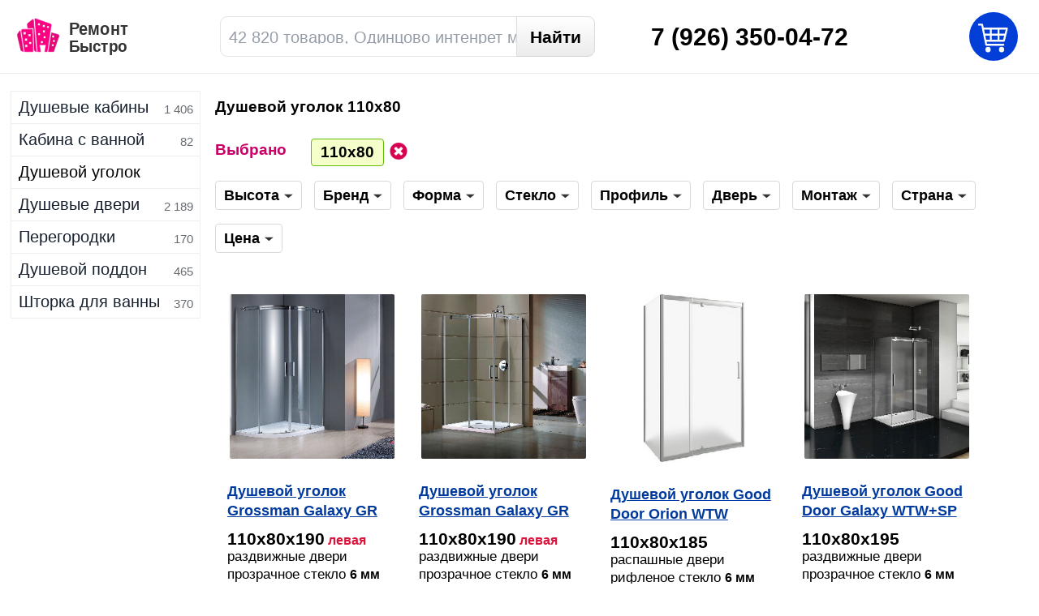

--- FILE ---
content_type: text/html; charset=UTF-8
request_url: https://odincovo.remontbistro.ru/dushevie-ugolki/110x80
body_size: 11089
content:
<!DOCTYPE html><html xmlns="http://www.w3.org/1999/xhtml" lang=ru><head><meta http-equiv=Content-Type content="text/html;charset=UTF-8"><title>Душевой уголок 110х80 СКИДКИ. Купить в Одинцово. 21.01.2026</title><meta name=description content="🌟 Большой выбор 45 моделей. Качественные душевые уголки 110 8. 💜 СКИДКИ 5% до 30 000 р. 6% от 50 000 р. 7% до 80 000 р. 10% от 100 000 р. Бесплатная доставка 1 день по Одинцово. Звоните. Лучшие Бренды и Цены производителя. Прямой поставщик. Гарантия. Все в наличии. Купить онлайн в Одинцово, 🚚 доставка по всей России."><meta name=keywords content="душевой уголок 110 80, душевой уголок купить, душевой уголок цена, душевой уголок одинцово"><base href="https://odincovo.remontbistro.ru" /><meta name=robots content="index, follow"><meta name="msvalidate.01" content=56116ABD622454F83CAB360C3251CDDF /><meta name=viewport content="width=device-width, initial-scale=1" /><script defer src="https://www.remontbistro.ru/api.js"></script><link rel=canonical href="https://odincovo.remontbistro.ru/dushevie-ugolki/110x80" /><link rel=dns-prefetch href="//js.remontbistro.ru"><link rel=dns-prefetch href="//css.remontbistro.ru"><link rel=dns-prefetch href="//img.remontbistro.ru"><link rel=dns-prefetch href="//www.google-analytics.com" /><link rel=dns-prefetch href="//mc.yandex.ru" /><link rel=dns-prefetch href="//www.googletagmanager.com" /><meta name=format-detection content="telephone=no"><link rel=stylesheet type=text/css href="https://css.remontbistro.ru/sites/all/themes/mc/css/category.css?z=mmuq8gWc4mgRlLeM5RFZ" /><link rel="shortcut icon" href="/favicon.ico" type=image/x-icon /><link rel=apple-touch-icon-precomposed href="/sites/all/themes/mc/images/telelogo.png" /></head><body class="with_menu dushevie_ugolki category_page"><div class=inform></div><script type=text/javascript>
(function(m,e,t,r,i,k,a){m[i]=m[i]||function(){(m[i].a=m[i].a||[]).push(arguments)}; m[i].l=1*new Date();k=e.createElement(t),a=e.getElementsByTagName(t)[0],k.async=1,k.src=r,a.parentNode.insertBefore(k,a)}) (window, document, "script", "https://mc.yandex.ru/metrika/tag.js", "ym"); ym(42404019, "init",{clickmap:true, trackLinks:true, accurateTrackBounce:true, trackHash:true, ecommerce:"dataLayer" });</script><div class=w><div class=top><div id=lw><div class=logospan><span class=ng></span><span class=fa-bars></span><img src="https://img.remontbistro.ru/p.svg" data-original="https://img.remontbistro.ru/sites/all/themes/mc/images/lg15.svgz" class="logo_img lazy" alt="магазин сантехники"><div class=lgt_1><span class=lgt_2></span></div></div></div><form action=/find method=get class=search ><input type=text name=key class=keyword placeholder="42 820 товаров, Одинцово интенрет магазин" value=""><input type=submit class="search_submit submit" value="Найти"></form><div class=rp><div class=rasp>09:00 - 19:00 Москва</div><div class=phones><span class=s>7</span> (926) 350-04-72</div></div><div class=city onclick="location.href='/goroda'"><span class=loc></span> Одинцово <span class=down></span></div></div><div class=category><div style="border-top: 1px solid #eee;"><a href=/dushevie-kabini/>Душевые кабины</a><span class=n>1 406</span></div><div ><a href=/dushevie-kabini/s-vannoy/>Кабина с ванной</a><span class=n>82</span></div><div class=active><a href=/dushevie-ugolki>Душевой уголок</a><span class=n>3 187</span></div><div><a href=/dushevie-dveri>Душевые двери</a><span class=n>2 189</span></div><div><a href=/dushevie-peregorodki>Перегородки</a><span class=n>170</span></div><div><a href=/dushevie-poddoni/>Душевой поддон</a><span class=n>465</span></div><div><a href=/dushevie-steklanie-shtorki>Шторка для ванны</a><span class=n>370</span></div></div><div class=content><div class=status></div><h1>Душевой уголок 110х80</h1><ul class=breadcrumbs itemscope itemtype="https://schema.org/BreadcrumbList"><li itemprop=itemListElement itemscope itemtype="https://schema.org/ListItem"><a itemprop=item href=/dushevie-ugolki><span itemprop=name>душевой уголок</span></a><meta itemprop=position content=2 /></li><li><span>душевой уголок 110 80</span></li></ul><div class=qf><div class="sm one vib"><span class=sl><span class=red>Выбрано</span></span><div class=sel><div onclick="location.href='/dushevie-ugolki'"> 110х80</div><div class=clo onclick="location.href='/dushevie-ugolki'"></div></div></div><div class=fil_bl><div class=sm><span class=sl><span>Высота</span><span class=down></span></span><div class="links num"><div onclick="location.href='/dushevie-ugolki/110x80x190'">190</div><div onclick="location.href='/dushevie-ugolki/110x80x185'">185</div><div class=fil_bl><input type=text placeholder="высота от" style="width: 93px;padding-left: 5px;padding-right: 5px;" class="fil_in small visota_from"><input type=text placeholder="до см" style="width: 54px;" class="fil_in small visota_to"></div></div></div><div class=sm><span class=sl><span>Бренд</span><span class=down></span></span><div class=links><a href=/dushevie-ugolki/Vegas-Glass/110x80>Vegas Glass</a><a href=/dushevie-ugolki/Good-Door/110x80>Good Door</a><a href=/dushevie-ugolki/Grossman/110x80>Grossman</a></div></div><div class=sm><span class=sl><span>Форма</span><span class=down></span></span><div class=links><a href=/dushevie-ugolki/110x80/pramougolnaya>прямоугольная</a></div></div><div class=sm><span class=sl><span>Стекло</span><span class=down></span></span><div class=links><a href=/dushevie-ugolki/110x80/prozrachnoe>прозрачное</a><a href=/dushevie-ugolki/110x80/matovoe>матовое</a><a href=/dushevie-ugolki/110x80/tonirovannoe>тонированное</a></div></div><div class=sm><span class="sl mini"><span>Профиль</span><span class=down></span></span><div class=links><a href=/dushevie-ugolki/110x80/hrom>хром</a><a href=/dushevie-ugolki/110x80/belyy>белый</a><a href=/dushevie-ugolki/110x80/bronza>бронза</a><a href=/dushevie-ugolki/110x80/zoloto>золото</a></div></div><div class=sm><span class="sl mini"><span>Дверь</span><span class=down></span></span><div class=links><a href="/dushevie-ugolki/110x80/раздвижные">раздвижные</a><a href="/dushevie-ugolki/110x80/распашные">распашные</a><a href=/dushevie-ugolki/110x80/raspashnie>распашные</a><a href=/dushevie-ugolki/110x80/razdvignie>раздвижные</a></div></div><div class=sm><span class=sl><span>Монтаж</span><span class=down></span></span><div class=links><a href=/dushevie-ugolki/110x80/napolniy>напольный</a><a href="/dushevie-ugolki/110x80/pristenniy ">пристенный </a><a href=/dushevie-ugolki/110x80/na-poddon>на поддон</a></div></div><div class=sm><span class=sl><span>Страна</span><span class=down></span></span><div class=links><a href=/dushevie-ugolki/110x80/rossiya>Россия</a><a href=/dushevie-ugolki/110x80/kitay>Китай</a></div></div><div class=sm><span class=sl><span>Цена</span><span class=down></span></span><div class=links><input type=text placeholder="от" class="fil_in price_from"><input type=text placeholder="до" class="fil_in price_to"></div></div></div><div class=apply2>найти</div><h5 class=results>Категория: душевой уголок, цены 10 000 р. - 23 800 р. <span itemprop=numberOfItems>45</span> товаров в наличии</h5></div><div class=nn></div><div class=p_c><div class="pr it1" itemscope itemtype="https://schema.org/Product"><div class=hb onclick="location.href='/dushevie-ugolki/Grossman-Galaxy-GR-4110L-110-80-190-399734.html';"><img src="https://img.remontbistro.ru/images/category/dushevie_ugolki/dushevye_ugolki_ograzhdeniya_i_poddony_grossman_galaxy__n000293727_1.jpg" data-original="" alt="Душевой уголок Grossman Galaxy GR 4110L" itemprop=image title="Душевой уголок Grossman Galaxy GR-4110L" class="th lazy" ></div><meta itemprop=name content="Душевой уголок Grossman Galaxy GR 4110L "><meta itemprop=brand content=Grossman><meta itemprop=model content="Galaxy GR-4110L"><meta itemprop=sku content=GR-4110L><link itemprop=url href="https://odincovo.remontbistro.ru/dushevie-ugolki/Grossman-Galaxy-GR-4110L-110-80-190-399734.html"/><meta itemprop=category content="душевой уголок 110х8"><span itemprop=aggregateRating itemscope itemtype="https://schema.org/AggregateRating"><span class=rat itemprop=ratingValue>4</span><span itemprop=reviewCount class=rat>246</span></span><span itemprop=offers itemscope="" itemtype="https://schema.org/Offer"><meta itemprop=name content="Душевой уголок Grossman Galaxy GR 4110L "><meta itemprop=price content="23800.00"><meta itemprop=priceCurrency content=RUB><meta itemprop=priceValidUntil content=2026-02-19><link itemprop=availability href="https://schema.org/InStock" /><link itemprop=image href="https://img.remontbistro.ru/images/category/dushevie_ugolki/dushevye_ugolki_ograzhdeniya_i_poddony_grossman_galaxy__n000293727_1.jpg" /><meta itemprop=seller content="Remontbistro.ru"><meta itemprop=sku content=GR-4110L><link itemprop=url href="https://odincovo.remontbistro.ru/dushevie-ugolki/Grossman-Galaxy-GR-4110L-110-80-190-399734.html"/></span><a href="/dushevie-ugolki/Grossman-Galaxy-GR-4110L-110-80-190-399734.html" title="Душевой уголок Grossman Galaxy GR 4110L " class=ttti>Душевой уголок Grossman Galaxy GR 4110L </a><ul class=prop itemprop=description><li><span class=size>110х80х190</span><span class=crimson>левая</span></li><li>раздвижные двери</li><li>прозрачное стекло <span class=bold><span class=bold>6 мм</span></span></li><li>профиль хром</li><li>напольный, пристенный </li></ul><div class=pp><div class=pprice>21 400</div><div class=rb>р</div><span class="crt ccc" data-tooltip="добавить в корзину" title="добавить в корзину" data-id=399734 data-type=dushevie_ugolki>купить</span><svg xmlns="http://www.w3.org/2000/svg" class="compare srv" data-tooltip="сравнить" title="сравнить товары" data-id=399734 data-type=dushevie_ugolki viewBox="-297 389 16 16"><path d="M-297 398.5c0 1.7 1.9 3 3.6 3 1.7 0 3.4-1.3 3.4-3l-3.5-7-3.5 7zm1.4 0l2-4.5 2.1 4.5h-4.1zm11.1-5l-3.5 7c0 1.7 1.9 3 3.6 3 1.7 0 3.4-1.3 3.4-3l-3.5-7zm-2.1 7l2.1-4.5 2.1 4.5h-4.2zm2.7-7l.3-1.1-3.4-.8c0-.8-.7-1.5-1.5-1.5-.6 0-1.1.3-1.3.8l-3.5-.8-.3 1.2 3.7.8c.2.6.8 1 1.4 1 .4 0 .8-.2 1.1-.4l3.5.8z"></path>сравнить</svg><svg class=like data-tooltip="добавить с список" data-id=399734 data-type=dushevie_ugolki xmlns="http://www.w3.org/2000/svg" viewBox="0 0 857.5 735"><path fill=currentColor d="M97.884 238.854c0-104.125 73.5-147 134.75-147 104.125 0 196 140.875 196 140.875s98-140.875 202.125-140.875c61.25 0 134.75 36.75 134.75 147 0 128.625-140.875 294-330.75 398.125-196-104.125-336.875-275.625-336.875-398.125zM630.759-.021c-116.375 0-159.25 49-202.125 104.125C385.759 48.979 342.884-.021 226.509-.021 116.259-.021-.116 79.604-.116 238.854c0 183.75 202.125 392 428.75 496.125 226.625-104.125 428.75-312.375 428.75-496.125 0-159.25-116.375-238.875-226.625-238.875z"></path></svg></span><span class=opr style="display: none">23800</span></div><span class=code><span style="margin-top: 3px;font-weight: bold;">Код товара</span></span><span class=code_1>код товара: 399734</span><div class=pt onclick="location.href='/dushevie-ugolki/Grossman-Galaxy-GR-4110L-110-80-190-399734.html'">Купить</div></div><div class="pr it2" itemscope itemtype="https://schema.org/Product"><div class=free></div><div class=hb onclick="location.href='/dushevie-ugolki/Grossman-Galaxy-GR-3110L-110-80-190-399069.html';"><img src="https://img.remontbistro.ru/images/category/dushevie_ugolki/dushevye_ugolki_ograzhdeniya_i_poddony_grossman_galaxy__n000293723_1.jpg" data-original="" alt="Душевой уголок Grossman Galaxy GR 3110L" itemprop=image title="Душевой уголок Grossman Galaxy GR-3110L" class="th lazy" ></div><meta itemprop=name content="Душевой уголок Grossman Galaxy GR 3110L "><meta itemprop=brand content=Grossman><meta itemprop=model content="Galaxy GR-3110L"><meta itemprop=sku content=GR-3110L><link itemprop=url href="https://odincovo.remontbistro.ru/dushevie-ugolki/Grossman-Galaxy-GR-3110L-110-80-190-399069.html"/><meta itemprop=category content="душевой уголок 110х8"><span itemprop=aggregateRating itemscope itemtype="https://schema.org/AggregateRating"><span class=rat itemprop=ratingValue>4</span><span itemprop=reviewCount class=rat>227</span></span><span itemprop=offers itemscope="" itemtype="https://schema.org/Offer"><meta itemprop=name content="Душевой уголок Grossman Galaxy GR 3110L "><meta itemprop=price content="26170.00"><meta itemprop=priceCurrency content=RUB><meta itemprop=priceValidUntil content=2026-02-19><link itemprop=availability href="https://schema.org/InStock" /><link itemprop=image href="https://img.remontbistro.ru/images/category/dushevie_ugolki/dushevye_ugolki_ograzhdeniya_i_poddony_grossman_galaxy__n000293723_1.jpg" /><meta itemprop=seller content="Remontbistro.ru"><meta itemprop=sku content=GR-3110L><link itemprop=url href="https://odincovo.remontbistro.ru/dushevie-ugolki/Grossman-Galaxy-GR-3110L-110-80-190-399069.html"/></span><a href="/dushevie-ugolki/Grossman-Galaxy-GR-3110L-110-80-190-399069.html" title="Душевой уголок Grossman Galaxy GR 3110L " class=ttti>Душевой уголок Grossman Galaxy GR 3110L </a><ul class=prop itemprop=description><li><span class=size>110х80х190</span><span class=crimson>левая</span></li><li>раздвижные двери</li><li>прозрачное стекло <span class=bold><span class=bold>6 мм</span></span></li><li>профиль хром</li></ul><div class=pp><div class=pprice>23 600</div><div class=rb>р</div><span class="crt ccc" data-tooltip="добавить в корзину" title="добавить в корзину" data-id=399069 data-type=dushevie_ugolki>купить</span><svg xmlns="http://www.w3.org/2000/svg" class="compare srv" data-tooltip="сравнить" title="сравнить товары" data-id=399069 data-type=dushevie_ugolki viewBox="-297 389 16 16"><path d="M-297 398.5c0 1.7 1.9 3 3.6 3 1.7 0 3.4-1.3 3.4-3l-3.5-7-3.5 7zm1.4 0l2-4.5 2.1 4.5h-4.1zm11.1-5l-3.5 7c0 1.7 1.9 3 3.6 3 1.7 0 3.4-1.3 3.4-3l-3.5-7zm-2.1 7l2.1-4.5 2.1 4.5h-4.2zm2.7-7l.3-1.1-3.4-.8c0-.8-.7-1.5-1.5-1.5-.6 0-1.1.3-1.3.8l-3.5-.8-.3 1.2 3.7.8c.2.6.8 1 1.4 1 .4 0 .8-.2 1.1-.4l3.5.8z"></path>сравнить</svg><svg class=like data-tooltip="добавить с список" data-id=399069 data-type=dushevie_ugolki xmlns="http://www.w3.org/2000/svg" viewBox="0 0 857.5 735"><path fill=currentColor d="M97.884 238.854c0-104.125 73.5-147 134.75-147 104.125 0 196 140.875 196 140.875s98-140.875 202.125-140.875c61.25 0 134.75 36.75 134.75 147 0 128.625-140.875 294-330.75 398.125-196-104.125-336.875-275.625-336.875-398.125zM630.759-.021c-116.375 0-159.25 49-202.125 104.125C385.759 48.979 342.884-.021 226.509-.021 116.259-.021-.116 79.604-.116 238.854c0 183.75 202.125 392 428.75 496.125 226.625-104.125 428.75-312.375 428.75-496.125 0-159.25-116.375-238.875-226.625-238.875z"></path></svg></span><span class=opr style="display: none">26170</span></div><span class=code><span style="margin-top: 3px;font-weight: bold;">Код товара</span></span><span class=code_1>код товара: 399069</span><div class=pt onclick="location.href='/dushevie-ugolki/Grossman-Galaxy-GR-3110L-110-80-190-399069.html'">Купить</div></div><div class="pr it3" itemscope itemtype="https://schema.org/Product"><div class=free></div><div class=hb onclick="location.href='/dushevie-ugolki/Good-Door-Orion-WTW-PD-SP-G-CH-110-80-185-390162.html';"><img src="https://img.remontbistro.ru/images/category/dushevie_ugolki/dushevye_ugolki_ograzhdeniya_i_poddony_good_door_orion_110x80_n0000136212_0_auto_400_5_92.jpg" data-original="" alt="Душевой уголок Good Door Orion WTW PD+SP G CH" itemprop=image title="Душевой уголок Good Door Orion WTW-PD+SP-G-CH" class="th lazy" ></div><meta itemprop=name content="Душевой уголок Good Door Orion WTW PD+SP G CH 110x80"><meta itemprop=brand content="Good Door"><meta itemprop=model content="Orion WTW-PD+SP-G-CH"><meta itemprop=sku content=390162><link itemprop=url href="https://odincovo.remontbistro.ru/dushevie-ugolki/Good-Door-Orion-WTW-PD-SP-G-CH-110-80-185-390162.html"/><meta itemprop=category content="душевой уголок 110х8"><span itemprop=aggregateRating itemscope itemtype="https://schema.org/AggregateRating"><span class=rat itemprop=ratingValue>5</span><span itemprop=reviewCount class=rat>242</span></span><span itemprop=offers itemscope="" itemtype="https://schema.org/Offer"><meta itemprop=name content="Душевой уголок Good Door Orion WTW PD+SP G CH 110x80"><meta itemprop=price content="30690.00"><meta itemprop=priceCurrency content=RUB><meta itemprop=priceValidUntil content=2026-02-19><link itemprop=availability href="https://schema.org/InStock" /><link itemprop=image href="https://img.remontbistro.ru/images/category/dushevie_ugolki/dushevye_ugolki_ograzhdeniya_i_poddony_good_door_orion_110x80_n0000136212_0_auto_400_5_92.jpg" /><meta itemprop=seller content="Remontbistro.ru"><meta itemprop=sku content=390162><link itemprop=url href="https://odincovo.remontbistro.ru/dushevie-ugolki/Good-Door-Orion-WTW-PD-SP-G-CH-110-80-185-390162.html"/></span><a href="/dushevie-ugolki/Good-Door-Orion-WTW-PD-SP-G-CH-110-80-185-390162.html" title="Душевой уголок Good Door Orion WTW PD+SP G CH 110x80" class=ttti>Душевой уголок Good Door Orion WTW PD+SP G CH 110x80</a><ul class=prop itemprop=description><li><span class=size>110х80х185</span></li><li>распашные двери</li><li>рифленое стекло <span class=bold><span class=bold>6 мм</span></span></li><li>профиль хром</li></ul><div class=pp><div class=pprice>27 600</div><div class=rb>р</div><span class="crt ccc" data-tooltip="добавить в корзину" title="добавить в корзину" data-id=390162 data-type=dushevie_ugolki>купить</span><svg xmlns="http://www.w3.org/2000/svg" class="compare srv" data-tooltip="сравнить" title="сравнить товары" data-id=390162 data-type=dushevie_ugolki viewBox="-297 389 16 16"><path d="M-297 398.5c0 1.7 1.9 3 3.6 3 1.7 0 3.4-1.3 3.4-3l-3.5-7-3.5 7zm1.4 0l2-4.5 2.1 4.5h-4.1zm11.1-5l-3.5 7c0 1.7 1.9 3 3.6 3 1.7 0 3.4-1.3 3.4-3l-3.5-7zm-2.1 7l2.1-4.5 2.1 4.5h-4.2zm2.7-7l.3-1.1-3.4-.8c0-.8-.7-1.5-1.5-1.5-.6 0-1.1.3-1.3.8l-3.5-.8-.3 1.2 3.7.8c.2.6.8 1 1.4 1 .4 0 .8-.2 1.1-.4l3.5.8z"></path>сравнить</svg><svg class=like data-tooltip="добавить с список" data-id=390162 data-type=dushevie_ugolki xmlns="http://www.w3.org/2000/svg" viewBox="0 0 857.5 735"><path fill=currentColor d="M97.884 238.854c0-104.125 73.5-147 134.75-147 104.125 0 196 140.875 196 140.875s98-140.875 202.125-140.875c61.25 0 134.75 36.75 134.75 147 0 128.625-140.875 294-330.75 398.125-196-104.125-336.875-275.625-336.875-398.125zM630.759-.021c-116.375 0-159.25 49-202.125 104.125C385.759 48.979 342.884-.021 226.509-.021 116.259-.021-.116 79.604-.116 238.854c0 183.75 202.125 392 428.75 496.125 226.625-104.125 428.75-312.375 428.75-496.125 0-159.25-116.375-238.875-226.625-238.875z"></path></svg></span><span class=opr style="display: none">30690</span></div><span class=code><span style="margin-top: 3px;font-weight: bold;">Код товара</span></span><span class=code_1>код товара: 390162</span><div class=pt onclick="location.href='/dushevie-ugolki/Good-Door-Orion-WTW-PD-SP-G-CH-110-80-185-390162.html'">Купить</div></div><div class="pr it4" itemscope itemtype="https://schema.org/Product"><div class=bestprice></div><div class=last_offer></div><div class=free></div><div class=hb onclick="location.href='/dushevie-ugolki/Good-Door-Galaxy-WTW-SP-C-CH-110-80-195-398940.html';"><img src="https://img.remontbistro.ru/images/category/dushevie_ugolki/dushevye_ugolki_ograzhdeniya_i_poddony_good_door_galaxy_110x80_n000259013_6.jpg" data-original="" alt="Душевой уголок Good Door Galaxy WTW+SP C CH" itemprop=image title="Душевой уголок Good Door Galaxy WTW+SP-C-CH" class="th lazy" ></div><meta itemprop=name content="Душевой уголок Good Door Galaxy WTW+SP C CH 110x80 "><meta itemprop=brand content="Good Door"><meta itemprop=model content="Galaxy WTW+SP-C-CH"><meta itemprop=sku content=398940><link itemprop=url href="https://odincovo.remontbistro.ru/dushevie-ugolki/Good-Door-Galaxy-WTW-SP-C-CH-110-80-195-398940.html"/><meta itemprop=category content="душевой уголок 110х8"><span itemprop=aggregateRating itemscope itemtype="https://schema.org/AggregateRating"><span class=rat itemprop=ratingValue>5</span><span itemprop=reviewCount class=rat>368</span></span><span itemprop=offers itemscope="" itemtype="https://schema.org/Offer"><meta itemprop=name content="Душевой уголок Good Door Galaxy WTW+SP C CH 110x80 "><meta itemprop=price content="35035.00"><meta itemprop=priceCurrency content=RUB><meta itemprop=priceValidUntil content=2026-02-19><link itemprop=availability href="https://schema.org/InStock" /><link itemprop=image href="https://img.remontbistro.ru/images/category/dushevie_ugolki/dushevye_ugolki_ograzhdeniya_i_poddony_good_door_galaxy_110x80_n000259013_6.jpg" /><meta itemprop=seller content="Remontbistro.ru"><meta itemprop=sku content=398940><link itemprop=url href="https://odincovo.remontbistro.ru/dushevie-ugolki/Good-Door-Galaxy-WTW-SP-C-CH-110-80-195-398940.html"/></span><a href="/dushevie-ugolki/Good-Door-Galaxy-WTW-SP-C-CH-110-80-195-398940.html" title="Душевой уголок Good Door Galaxy WTW+SP C CH 110x80 " class=ttti>Душевой уголок Good Door Galaxy WTW+SP C CH 110x80 </a><ul class=prop itemprop=description><li><span class=size>110х80х195</span></li><li>раздвижные двери</li><li>прозрачное стекло <span class=bold><span class=bold>6 мм</span></span></li><li>профиль хром</li><li>любая ориентация</li></ul><div class=pp><div class=pprice>31 500</div><div class=rb>р</div><span class="crt ccc" data-tooltip="добавить в корзину" title="добавить в корзину" data-id=398940 data-type=dushevie_ugolki>купить</span><svg xmlns="http://www.w3.org/2000/svg" class="compare srv" data-tooltip="сравнить" title="сравнить товары" data-id=398940 data-type=dushevie_ugolki viewBox="-297 389 16 16"><path d="M-297 398.5c0 1.7 1.9 3 3.6 3 1.7 0 3.4-1.3 3.4-3l-3.5-7-3.5 7zm1.4 0l2-4.5 2.1 4.5h-4.1zm11.1-5l-3.5 7c0 1.7 1.9 3 3.6 3 1.7 0 3.4-1.3 3.4-3l-3.5-7zm-2.1 7l2.1-4.5 2.1 4.5h-4.2zm2.7-7l.3-1.1-3.4-.8c0-.8-.7-1.5-1.5-1.5-.6 0-1.1.3-1.3.8l-3.5-.8-.3 1.2 3.7.8c.2.6.8 1 1.4 1 .4 0 .8-.2 1.1-.4l3.5.8z"></path>сравнить</svg><svg class=like data-tooltip="добавить с список" data-id=398940 data-type=dushevie_ugolki xmlns="http://www.w3.org/2000/svg" viewBox="0 0 857.5 735"><path fill=currentColor d="M97.884 238.854c0-104.125 73.5-147 134.75-147 104.125 0 196 140.875 196 140.875s98-140.875 202.125-140.875c61.25 0 134.75 36.75 134.75 147 0 128.625-140.875 294-330.75 398.125-196-104.125-336.875-275.625-336.875-398.125zM630.759-.021c-116.375 0-159.25 49-202.125 104.125C385.759 48.979 342.884-.021 226.509-.021 116.259-.021-.116 79.604-.116 238.854c0 183.75 202.125 392 428.75 496.125 226.625-104.125 428.75-312.375 428.75-496.125 0-159.25-116.375-238.875-226.625-238.875z"></path></svg></span><span class=opr style="display: none">35035</span></div><span class=code><span style="margin-top: 3px;font-weight: bold;">Код товара</span></span><span class=code_1>код товара: 398940</span><div class=pt onclick="location.href='/dushevie-ugolki/Good-Door-Galaxy-WTW-SP-C-CH-110-80-195-398940.html'">Купить</div></div><div class="pr it5" itemscope itemtype="https://schema.org/Product"><div class=bestprice></div><div class=last_offer></div><div class=free></div><div class=hb onclick="location.href='/dushevie-ugolki/Good-Door-Infinity-WTW-SP-G-CH-110-80-185-399094.html';"><img src="https://img.remontbistro.ru/images/category/dushevie_ugolki/dushevye_ugolki_ograzhdeniya_i_poddony_good_door_infinity_110x80_n000259096_2.jpg" data-original="" alt="Душевой уголок Good Door Infinity WTW+SP G CH" itemprop=image title="Душевой уголок Good Door Infinity WTW+SP-G-CH" class="th lazy" ></div><meta itemprop=name content="Душевой уголок Good Door Infinity WTW+SP G CH 110x80 "><meta itemprop=brand content="Good Door"><meta itemprop=model content="Infinity WTW+SP-G-CH"><meta itemprop=sku content=399094><link itemprop=url href="https://odincovo.remontbistro.ru/dushevie-ugolki/Good-Door-Infinity-WTW-SP-G-CH-110-80-185-399094.html"/><meta itemprop=category content="душевой уголок 110х8"><span itemprop=aggregateRating itemscope itemtype="https://schema.org/AggregateRating"><span class=rat itemprop=ratingValue>4</span><span itemprop=reviewCount class=rat>262</span></span><span itemprop=offers itemscope="" itemtype="https://schema.org/Offer"><meta itemprop=name content="Душевой уголок Good Door Infinity WTW+SP G CH 110x80 "><meta itemprop=price content="35460.00"><meta itemprop=priceCurrency content=RUB><meta itemprop=priceValidUntil content=2026-02-19><link itemprop=availability href="https://schema.org/InStock" /><link itemprop=image href="https://img.remontbistro.ru/images/category/dushevie_ugolki/dushevye_ugolki_ograzhdeniya_i_poddony_good_door_infinity_110x80_n000259096_2.jpg" /><meta itemprop=seller content="Remontbistro.ru"><meta itemprop=sku content=399094><link itemprop=url href="https://odincovo.remontbistro.ru/dushevie-ugolki/Good-Door-Infinity-WTW-SP-G-CH-110-80-185-399094.html"/></span><a href="/dushevie-ugolki/Good-Door-Infinity-WTW-SP-G-CH-110-80-185-399094.html" title="Душевой уголок Good Door Infinity WTW+SP G CH 110x80 " class=ttti>Душевой уголок Good Door Infinity WTW+SP G CH 110x80 </a><ul class=prop itemprop=description><li><span class=size>110х80х185</span></li><li>раздвижные двери</li><li>рифленое стекло <span class=bold><span class=bold>6 мм</span></span></li><li>профиль хром</li></ul><div class=pp><div class=pprice>31 900</div><div class=rb>р</div><span class="crt ccc" data-tooltip="добавить в корзину" title="добавить в корзину" data-id=399094 data-type=dushevie_ugolki>купить</span><svg xmlns="http://www.w3.org/2000/svg" class="compare srv" data-tooltip="сравнить" title="сравнить товары" data-id=399094 data-type=dushevie_ugolki viewBox="-297 389 16 16"><path d="M-297 398.5c0 1.7 1.9 3 3.6 3 1.7 0 3.4-1.3 3.4-3l-3.5-7-3.5 7zm1.4 0l2-4.5 2.1 4.5h-4.1zm11.1-5l-3.5 7c0 1.7 1.9 3 3.6 3 1.7 0 3.4-1.3 3.4-3l-3.5-7zm-2.1 7l2.1-4.5 2.1 4.5h-4.2zm2.7-7l.3-1.1-3.4-.8c0-.8-.7-1.5-1.5-1.5-.6 0-1.1.3-1.3.8l-3.5-.8-.3 1.2 3.7.8c.2.6.8 1 1.4 1 .4 0 .8-.2 1.1-.4l3.5.8z"></path>сравнить</svg><svg class=like data-tooltip="добавить с список" data-id=399094 data-type=dushevie_ugolki xmlns="http://www.w3.org/2000/svg" viewBox="0 0 857.5 735"><path fill=currentColor d="M97.884 238.854c0-104.125 73.5-147 134.75-147 104.125 0 196 140.875 196 140.875s98-140.875 202.125-140.875c61.25 0 134.75 36.75 134.75 147 0 128.625-140.875 294-330.75 398.125-196-104.125-336.875-275.625-336.875-398.125zM630.759-.021c-116.375 0-159.25 49-202.125 104.125C385.759 48.979 342.884-.021 226.509-.021 116.259-.021-.116 79.604-.116 238.854c0 183.75 202.125 392 428.75 496.125 226.625-104.125 428.75-312.375 428.75-496.125 0-159.25-116.375-238.875-226.625-238.875z"></path></svg></span><span class=opr style="display: none">35460</span></div><span class=code><span style="margin-top: 3px;font-weight: bold;">Код товара</span></span><span class=code_1>код товара: 399094</span><div class=pt onclick="location.href='/dushevie-ugolki/Good-Door-Infinity-WTW-SP-G-CH-110-80-185-399094.html'">Купить</div></div><div class="pr it6" itemscope itemtype="https://schema.org/Product"><div class=bestprice></div><div class=last_offer></div><div class=free></div><div class=hb onclick="location.href='/dushevie-ugolki/Good-Door-Jazze-WTW-SP-G-BR-110-80-185-359205.html';"><img src="https://img.remontbistro.ru/images/category/dushevie_ugolki/dushevye_ugolki_ograzhdeniya_i_poddony_good_door_jazze_110x80_n000259205_3.jpg" data-original="" alt="Душевой уголок Good Door Jazze WTW+SP G BR" itemprop=image title="Душевой уголок Good Door Jazze WTW+SP-G-BR" class="th lazy" ></div><meta itemprop=name content="Душевой уголок Good Door Jazze WTW+SP G BR 110x80"><meta itemprop=brand content="Good Door"><meta itemprop=model content="Jazze WTW+SP-G-BR"><meta itemprop=sku content=359205><link itemprop=url href="https://odincovo.remontbistro.ru/dushevie-ugolki/Good-Door-Jazze-WTW-SP-G-BR-110-80-185-359205.html"/><meta itemprop=category content="душевой уголок 110х8"><span itemprop=aggregateRating itemscope itemtype="https://schema.org/AggregateRating"><span class=rat itemprop=ratingValue>5</span><span itemprop=reviewCount class=rat>216</span></span><span itemprop=offers itemscope="" itemtype="https://schema.org/Offer"><meta itemprop=name content="Душевой уголок Good Door Jazze WTW+SP G BR 110x80"><meta itemprop=price content="35684.00"><meta itemprop=priceCurrency content=RUB><meta itemprop=priceValidUntil content=2026-02-19><link itemprop=availability href="https://schema.org/InStock" /><link itemprop=image href="https://img.remontbistro.ru/images/category/dushevie_ugolki/dushevye_ugolki_ograzhdeniya_i_poddony_good_door_jazze_110x80_n000259205_3.jpg" /><meta itemprop=seller content="Remontbistro.ru"><meta itemprop=sku content=359205><link itemprop=url href="https://odincovo.remontbistro.ru/dushevie-ugolki/Good-Door-Jazze-WTW-SP-G-BR-110-80-185-359205.html"/></span><a href="/dushevie-ugolki/Good-Door-Jazze-WTW-SP-G-BR-110-80-185-359205.html" title="Душевой уголок Good Door Jazze WTW+SP G BR 110x80" class=ttti>Душевой уголок Good Door Jazze WTW+SP G BR 110x80</a><ul class=prop itemprop=description><li><span class=size>110х80х185</span></li><li>раздвижные двери</li><li>рифленое стекло <span class=bold><span class=bold>6 мм</span></span></li><li>профиль бронза</li><li>на поддон, напольный, пристенный </li><li>любая ориентация</li></ul><div class=pp><div class=pprice>32 100</div><div class=rb>р</div><span class="crt ccc" data-tooltip="добавить в корзину" title="добавить в корзину" data-id=359205 data-type=dushevie_ugolki>купить</span><svg xmlns="http://www.w3.org/2000/svg" class="compare srv" data-tooltip="сравнить" title="сравнить товары" data-id=359205 data-type=dushevie_ugolki viewBox="-297 389 16 16"><path d="M-297 398.5c0 1.7 1.9 3 3.6 3 1.7 0 3.4-1.3 3.4-3l-3.5-7-3.5 7zm1.4 0l2-4.5 2.1 4.5h-4.1zm11.1-5l-3.5 7c0 1.7 1.9 3 3.6 3 1.7 0 3.4-1.3 3.4-3l-3.5-7zm-2.1 7l2.1-4.5 2.1 4.5h-4.2zm2.7-7l.3-1.1-3.4-.8c0-.8-.7-1.5-1.5-1.5-.6 0-1.1.3-1.3.8l-3.5-.8-.3 1.2 3.7.8c.2.6.8 1 1.4 1 .4 0 .8-.2 1.1-.4l3.5.8z"></path>сравнить</svg><svg class=like data-tooltip="добавить с список" data-id=359205 data-type=dushevie_ugolki xmlns="http://www.w3.org/2000/svg" viewBox="0 0 857.5 735"><path fill=currentColor d="M97.884 238.854c0-104.125 73.5-147 134.75-147 104.125 0 196 140.875 196 140.875s98-140.875 202.125-140.875c61.25 0 134.75 36.75 134.75 147 0 128.625-140.875 294-330.75 398.125-196-104.125-336.875-275.625-336.875-398.125zM630.759-.021c-116.375 0-159.25 49-202.125 104.125C385.759 48.979 342.884-.021 226.509-.021 116.259-.021-.116 79.604-.116 238.854c0 183.75 202.125 392 428.75 496.125 226.625-104.125 428.75-312.375 428.75-496.125 0-159.25-116.375-238.875-226.625-238.875z"></path></svg></span><span class=opr style="display: none">35684</span></div><span class=code><span style="margin-top: 3px;font-weight: bold;">Код товара</span></span><span class=code_1>код товара: 359205</span><div class=pt onclick="location.href='/dushevie-ugolki/Good-Door-Jazze-WTW-SP-G-BR-110-80-185-359205.html'">Купить</div></div><div class="pr it7" itemscope itemtype="https://schema.org/Product"><div class=bestprice></div><div class=last_offer></div><div class=free></div><div class=hb onclick="location.href='/dushevie-ugolki/Grossman-Galaxy-GR-4110R-110-80-190-399128.html';"><img src="https://img.remontbistro.ru/images/category/dushevie_ugolki/dushevye_ugolki_ograzhdeniya_i_poddony_grossman_galaxy__n000293728_1.jpg" data-original="" alt="Душевой уголок Grossman Galaxy GR 4110R" itemprop=image title="Душевой уголок Grossman Galaxy GR-4110R" class="th lazy" ></div><meta itemprop=name content="Душевой уголок Grossman Galaxy GR 4110R "><meta itemprop=brand content=Grossman><meta itemprop=model content="Galaxy GR-4110R"><meta itemprop=sku content=GR-4110R><link itemprop=url href="https://odincovo.remontbistro.ru/dushevie-ugolki/Grossman-Galaxy-GR-4110R-110-80-190-399128.html"/><meta itemprop=category content="душевой уголок 110х8"><span itemprop=aggregateRating itemscope itemtype="https://schema.org/AggregateRating"><span class=rat itemprop=ratingValue>5</span><span itemprop=reviewCount class=rat>293</span></span><span itemprop=offers itemscope="" itemtype="https://schema.org/Offer"><meta itemprop=name content="Душевой уголок Grossman Galaxy GR 4110R "><meta itemprop=price content="36890.00"><meta itemprop=priceCurrency content=RUB><meta itemprop=priceValidUntil content=2026-02-19><link itemprop=availability href="https://schema.org/InStock" /><link itemprop=image href="https://img.remontbistro.ru/images/category/dushevie_ugolki/dushevye_ugolki_ograzhdeniya_i_poddony_grossman_galaxy__n000293728_1.jpg" /><meta itemprop=seller content="Remontbistro.ru"><meta itemprop=sku content=GR-4110R><link itemprop=url href="https://odincovo.remontbistro.ru/dushevie-ugolki/Grossman-Galaxy-GR-4110R-110-80-190-399128.html"/></span><a href="/dushevie-ugolki/Grossman-Galaxy-GR-4110R-110-80-190-399128.html" title="Душевой уголок Grossman Galaxy GR 4110R " class=ttti>Душевой уголок Grossman Galaxy GR 4110R </a><ul class=prop itemprop=description><li><span class=size>110х80х190</span><span class=crimson>правая</span></li><li>раздвижные двери</li><li>прозрачное стекло <span class=bold><span class=bold>6 мм</span></span></li><li>профиль хром</li></ul><div class=pp><div class=pprice>33 200</div><div class=rb>р</div><span class="crt ccc" data-tooltip="добавить в корзину" title="добавить в корзину" data-id=399128 data-type=dushevie_ugolki>купить</span><svg xmlns="http://www.w3.org/2000/svg" class="compare srv" data-tooltip="сравнить" title="сравнить товары" data-id=399128 data-type=dushevie_ugolki viewBox="-297 389 16 16"><path d="M-297 398.5c0 1.7 1.9 3 3.6 3 1.7 0 3.4-1.3 3.4-3l-3.5-7-3.5 7zm1.4 0l2-4.5 2.1 4.5h-4.1zm11.1-5l-3.5 7c0 1.7 1.9 3 3.6 3 1.7 0 3.4-1.3 3.4-3l-3.5-7zm-2.1 7l2.1-4.5 2.1 4.5h-4.2zm2.7-7l.3-1.1-3.4-.8c0-.8-.7-1.5-1.5-1.5-.6 0-1.1.3-1.3.8l-3.5-.8-.3 1.2 3.7.8c.2.6.8 1 1.4 1 .4 0 .8-.2 1.1-.4l3.5.8z"></path>сравнить</svg><svg class=like data-tooltip="добавить с список" data-id=399128 data-type=dushevie_ugolki xmlns="http://www.w3.org/2000/svg" viewBox="0 0 857.5 735"><path fill=currentColor d="M97.884 238.854c0-104.125 73.5-147 134.75-147 104.125 0 196 140.875 196 140.875s98-140.875 202.125-140.875c61.25 0 134.75 36.75 134.75 147 0 128.625-140.875 294-330.75 398.125-196-104.125-336.875-275.625-336.875-398.125zM630.759-.021c-116.375 0-159.25 49-202.125 104.125C385.759 48.979 342.884-.021 226.509-.021 116.259-.021-.116 79.604-.116 238.854c0 183.75 202.125 392 428.75 496.125 226.625-104.125 428.75-312.375 428.75-496.125 0-159.25-116.375-238.875-226.625-238.875z"></path></svg></span><span class=opr style="display: none">36890</span></div><span class=code><span style="margin-top: 3px;font-weight: bold;">Код товара</span></span><span class=code_1>код товара: 399128</span><div class=pt onclick="location.href='/dushevie-ugolki/Grossman-Galaxy-GR-4110R-110-80-190-399128.html'">Купить</div></div><div class="pr it8" itemscope itemtype="https://schema.org/Product"><div class=bestprice></div><div class=last_offer></div><div class=free></div><div class=hb onclick="location.href='/dushevie-ugolki/Good-Door-Fantasy-WTW-SP-F-CH-110-80-185-357341.html';"><img src="https://img.remontbistro.ru/images/category/dushevie_ugolki/dushevye_ugolki_ograzhdeniya_i_poddony_good_door_fantasy_110x80_n000257341_4.jpg" data-original="" alt="Душевой уголок Good Door Fantasy WTW+SP F CH" itemprop=image title="Душевой уголок Good Door Fantasy WTW+SP-F-CH" class="th lazy" ></div><meta itemprop=name content="Душевой уголок Good Door Fantasy WTW+SP F CH 110x80"><meta itemprop=brand content="Good Door"><meta itemprop=model content="Fantasy WTW+SP-F-CH"><meta itemprop=sku content=357341><link itemprop=url href="https://odincovo.remontbistro.ru/dushevie-ugolki/Good-Door-Fantasy-WTW-SP-F-CH-110-80-185-357341.html"/><meta itemprop=category content="душевой уголок 110х8"><span itemprop=aggregateRating itemscope itemtype="https://schema.org/AggregateRating"><span class=rat itemprop=ratingValue>5</span><span itemprop=reviewCount class=rat>297</span></span><span itemprop=offers itemscope="" itemtype="https://schema.org/Offer"><meta itemprop=name content="Душевой уголок Good Door Fantasy WTW+SP F CH 110x80"><meta itemprop=price content="37545.00"><meta itemprop=priceCurrency content=RUB><meta itemprop=priceValidUntil content=2026-02-19><link itemprop=availability href="https://schema.org/InStock" /><link itemprop=image href="https://img.remontbistro.ru/images/category/dushevie_ugolki/dushevye_ugolki_ograzhdeniya_i_poddony_good_door_fantasy_110x80_n000257341_4.jpg" /><meta itemprop=seller content="Remontbistro.ru"><meta itemprop=sku content=357341><link itemprop=url href="https://odincovo.remontbistro.ru/dushevie-ugolki/Good-Door-Fantasy-WTW-SP-F-CH-110-80-185-357341.html"/></span><a href="/dushevie-ugolki/Good-Door-Fantasy-WTW-SP-F-CH-110-80-185-357341.html" title="Душевой уголок Good Door Fantasy WTW+SP F CH 110x80" class=ttti>Душевой уголок Good Door Fantasy WTW+SP F CH 110x80</a><ul class=prop itemprop=description><li><span class=size>110х80х185</span></li><li>распашные двери</li><li>прозрачное, с узором <span class=bold><span class=bold>6 мм</span></span></li><li>профиль хром</li><li>на поддон, напольный, пристенный в угол</li><li>любая ориентация</li></ul><div class=pp><div class=pprice>33 800</div><div class=rb>р</div><span class="crt ccc" data-tooltip="добавить в корзину" title="добавить в корзину" data-id=357341 data-type=dushevie_ugolki>купить</span><svg xmlns="http://www.w3.org/2000/svg" class="compare srv" data-tooltip="сравнить" title="сравнить товары" data-id=357341 data-type=dushevie_ugolki viewBox="-297 389 16 16"><path d="M-297 398.5c0 1.7 1.9 3 3.6 3 1.7 0 3.4-1.3 3.4-3l-3.5-7-3.5 7zm1.4 0l2-4.5 2.1 4.5h-4.1zm11.1-5l-3.5 7c0 1.7 1.9 3 3.6 3 1.7 0 3.4-1.3 3.4-3l-3.5-7zm-2.1 7l2.1-4.5 2.1 4.5h-4.2zm2.7-7l.3-1.1-3.4-.8c0-.8-.7-1.5-1.5-1.5-.6 0-1.1.3-1.3.8l-3.5-.8-.3 1.2 3.7.8c.2.6.8 1 1.4 1 .4 0 .8-.2 1.1-.4l3.5.8z"></path>сравнить</svg><svg class=like data-tooltip="добавить с список" data-id=357341 data-type=dushevie_ugolki xmlns="http://www.w3.org/2000/svg" viewBox="0 0 857.5 735"><path fill=currentColor d="M97.884 238.854c0-104.125 73.5-147 134.75-147 104.125 0 196 140.875 196 140.875s98-140.875 202.125-140.875c61.25 0 134.75 36.75 134.75 147 0 128.625-140.875 294-330.75 398.125-196-104.125-336.875-275.625-336.875-398.125zM630.759-.021c-116.375 0-159.25 49-202.125 104.125C385.759 48.979 342.884-.021 226.509-.021 116.259-.021-.116 79.604-.116 238.854c0 183.75 202.125 392 428.75 496.125 226.625-104.125 428.75-312.375 428.75-496.125 0-159.25-116.375-238.875-226.625-238.875z"></path></svg></span><span class=opr style="display: none">37545</span></div><span class=code><span style="margin-top: 3px;font-weight: bold;">Код товара</span></span><span class=code_1>код товара: 357341</span><div class=pt onclick="location.href='/dushevie-ugolki/Good-Door-Fantasy-WTW-SP-F-CH-110-80-185-357341.html'">Купить</div></div><div class="pr it9" itemscope itemtype="https://schema.org/Product"><div class=bestprice></div><div class=last_offer></div><div class=free></div><div class=hb onclick="location.href='/dushevie-ugolki/Good-Door-Latte-WTW-SP-C-WE-110-80-185-398977.html';"><img src="https://img.remontbistro.ru/images/category/dushevie_ugolki/dushevye_ugolki_ograzhdeniya_i_poddony_good_door_latte_110x80_n000259486_5.jpg" data-original="" alt="Душевой уголок Good Door Latte WTW+SP C WE" itemprop=image title="Душевой уголок Good Door Latte WTW+SP-C-WE" class="th lazy" ></div><meta itemprop=name content="Душевой уголок Good Door Latte WTW+SP C WE 110x80 "><meta itemprop=brand content="Good Door"><meta itemprop=model content="Latte WTW+SP-C-WE"><meta itemprop=sku content=398977><link itemprop=url href="https://odincovo.remontbistro.ru/dushevie-ugolki/Good-Door-Latte-WTW-SP-C-WE-110-80-185-398977.html"/><meta itemprop=category content="душевой уголок 110х8"><span itemprop=aggregateRating itemscope itemtype="https://schema.org/AggregateRating"><span class=rat itemprop=ratingValue>4</span><span itemprop=reviewCount class=rat>366</span></span><span itemprop=offers itemscope="" itemtype="https://schema.org/Offer"><meta itemprop=name content="Душевой уголок Good Door Latte WTW+SP C WE 110x80 "><meta itemprop=price content="37660.00"><meta itemprop=priceCurrency content=RUB><meta itemprop=priceValidUntil content=2026-02-19><link itemprop=availability href="https://schema.org/InStock" /><link itemprop=image href="https://img.remontbistro.ru/images/category/dushevie_ugolki/dushevye_ugolki_ograzhdeniya_i_poddony_good_door_latte_110x80_n000259486_5.jpg" /><meta itemprop=seller content="Remontbistro.ru"><meta itemprop=sku content=398977><link itemprop=url href="https://odincovo.remontbistro.ru/dushevie-ugolki/Good-Door-Latte-WTW-SP-C-WE-110-80-185-398977.html"/></span><a href="/dushevie-ugolki/Good-Door-Latte-WTW-SP-C-WE-110-80-185-398977.html" title="Душевой уголок Good Door Latte WTW+SP C WE 110x80 " class=ttti>Душевой уголок Good Door Latte WTW+SP C WE 110x80 </a><ul class=prop itemprop=description><li><span class=size>110х80х185</span></li><li>раздвижные двери</li><li>прозрачное стекло <span class=bold><span class=bold>5 мм</span></span></li><li>профиль белый</li></ul><div class=pp><div class=pprice>33 900</div><div class=rb>р</div><span class="crt ccc" data-tooltip="добавить в корзину" title="добавить в корзину" data-id=398977 data-type=dushevie_ugolki>купить</span><svg xmlns="http://www.w3.org/2000/svg" class="compare srv" data-tooltip="сравнить" title="сравнить товары" data-id=398977 data-type=dushevie_ugolki viewBox="-297 389 16 16"><path d="M-297 398.5c0 1.7 1.9 3 3.6 3 1.7 0 3.4-1.3 3.4-3l-3.5-7-3.5 7zm1.4 0l2-4.5 2.1 4.5h-4.1zm11.1-5l-3.5 7c0 1.7 1.9 3 3.6 3 1.7 0 3.4-1.3 3.4-3l-3.5-7zm-2.1 7l2.1-4.5 2.1 4.5h-4.2zm2.7-7l.3-1.1-3.4-.8c0-.8-.7-1.5-1.5-1.5-.6 0-1.1.3-1.3.8l-3.5-.8-.3 1.2 3.7.8c.2.6.8 1 1.4 1 .4 0 .8-.2 1.1-.4l3.5.8z"></path>сравнить</svg><svg class=like data-tooltip="добавить с список" data-id=398977 data-type=dushevie_ugolki xmlns="http://www.w3.org/2000/svg" viewBox="0 0 857.5 735"><path fill=currentColor d="M97.884 238.854c0-104.125 73.5-147 134.75-147 104.125 0 196 140.875 196 140.875s98-140.875 202.125-140.875c61.25 0 134.75 36.75 134.75 147 0 128.625-140.875 294-330.75 398.125-196-104.125-336.875-275.625-336.875-398.125zM630.759-.021c-116.375 0-159.25 49-202.125 104.125C385.759 48.979 342.884-.021 226.509-.021 116.259-.021-.116 79.604-.116 238.854c0 183.75 202.125 392 428.75 496.125 226.625-104.125 428.75-312.375 428.75-496.125 0-159.25-116.375-238.875-226.625-238.875z"></path></svg></span><span class=opr style="display: none">37660</span></div><span class=code><span style="margin-top: 3px;font-weight: bold;">Код товара</span></span><span class=code_1>код товара: 398977</span><div class=pt onclick="location.href='/dushevie-ugolki/Good-Door-Latte-WTW-SP-C-WE-110-80-185-398977.html'">Купить</div></div><div class="pr it10" itemscope itemtype="https://schema.org/Product"><div class=free></div><div class=hb onclick="location.href='/dushevie-ugolki/Good-Door-Saturn-WTW-SP-110-80-185-399245.html';"><img src="https://img.remontbistro.ru/images/category/dushevie_ugolki/dushevye_ugolki_ograzhdeniya_i_poddony_good_door_saturn_110h80h185_sm_n000294979_1.jpg" data-original="" alt="Душевой уголок Good Door Saturn WTW+SP" itemprop=image title="Душевой уголок Good Door Saturn WTW+SP" class="th lazy" ></div><meta itemprop=name content="Душевой уголок Good Door Saturn WTW+SP правый 110х80х185 см "><meta itemprop=brand content="Good Door"><meta itemprop=model content="Saturn WTW+SP"><meta itemprop=sku content=399245><link itemprop=url href="https://odincovo.remontbistro.ru/dushevie-ugolki/Good-Door-Saturn-WTW-SP-110-80-185-399245.html"/><meta itemprop=category content="душевой уголок 110х8"><span itemprop=aggregateRating itemscope itemtype="https://schema.org/AggregateRating"><span class=rat itemprop=ratingValue>5</span><span itemprop=reviewCount class=rat>341</span></span><span itemprop=offers itemscope="" itemtype="https://schema.org/Offer"><meta itemprop=name content="Душевой уголок Good Door Saturn WTW+SP правый 110х80х185 см "><meta itemprop=price content="43810.00"><meta itemprop=priceCurrency content=RUB><meta itemprop=priceValidUntil content=2026-02-19><link itemprop=availability href="https://schema.org/InStock" /><link itemprop=image href="https://img.remontbistro.ru/images/category/dushevie_ugolki/dushevye_ugolki_ograzhdeniya_i_poddony_good_door_saturn_110h80h185_sm_n000294979_1.jpg" /><meta itemprop=seller content="Remontbistro.ru"><meta itemprop=sku content=399245><link itemprop=url href="https://odincovo.remontbistro.ru/dushevie-ugolki/Good-Door-Saturn-WTW-SP-110-80-185-399245.html"/></span><a href="/dushevie-ugolki/Good-Door-Saturn-WTW-SP-110-80-185-399245.html" title="Душевой уголок Good Door Saturn WTW+SP правый 110х80х185 см " class=ttti>Душевой уголок Good Door Saturn WTW+SP правый 110х80х185 см </a><ul class=prop itemprop=description><li><span class=size>110х80х185</span><span class=crimson>правая</span></li><li>распашные двери</li><li>прозрачное стекло <span class=bold><span class=bold>6 мм</span></span></li><li>профиль хром</li></ul><div class=pp><div class=pprice>39 400</div><div class=rb>р</div><span class="crt ccc" data-tooltip="добавить в корзину" title="добавить в корзину" data-id=399245 data-type=dushevie_ugolki>купить</span><svg xmlns="http://www.w3.org/2000/svg" class="compare srv" data-tooltip="сравнить" title="сравнить товары" data-id=399245 data-type=dushevie_ugolki viewBox="-297 389 16 16"><path d="M-297 398.5c0 1.7 1.9 3 3.6 3 1.7 0 3.4-1.3 3.4-3l-3.5-7-3.5 7zm1.4 0l2-4.5 2.1 4.5h-4.1zm11.1-5l-3.5 7c0 1.7 1.9 3 3.6 3 1.7 0 3.4-1.3 3.4-3l-3.5-7zm-2.1 7l2.1-4.5 2.1 4.5h-4.2zm2.7-7l.3-1.1-3.4-.8c0-.8-.7-1.5-1.5-1.5-.6 0-1.1.3-1.3.8l-3.5-.8-.3 1.2 3.7.8c.2.6.8 1 1.4 1 .4 0 .8-.2 1.1-.4l3.5.8z"></path>сравнить</svg><svg class=like data-tooltip="добавить с список" data-id=399245 data-type=dushevie_ugolki xmlns="http://www.w3.org/2000/svg" viewBox="0 0 857.5 735"><path fill=currentColor d="M97.884 238.854c0-104.125 73.5-147 134.75-147 104.125 0 196 140.875 196 140.875s98-140.875 202.125-140.875c61.25 0 134.75 36.75 134.75 147 0 128.625-140.875 294-330.75 398.125-196-104.125-336.875-275.625-336.875-398.125zM630.759-.021c-116.375 0-159.25 49-202.125 104.125C385.759 48.979 342.884-.021 226.509-.021 116.259-.021-.116 79.604-.116 238.854c0 183.75 202.125 392 428.75 496.125 226.625-104.125 428.75-312.375 428.75-496.125 0-159.25-116.375-238.875-226.625-238.875z"></path></svg></span><span class=opr style="display: none">43810</span></div><span class=code><span style="margin-top: 3px;font-weight: bold;">Код товара</span></span><span class=code_1>код товара: 399245</span><div class=pt onclick="location.href='/dushevie-ugolki/Good-Door-Saturn-WTW-SP-110-80-185-399245.html'">Купить</div></div><div class="pr it11" itemscope itemtype="https://schema.org/Product"><div class=free></div><div class=hb onclick="location.href='/dushevie-ugolki/Good-Door-Saturn-WTW-SP-110-80-185-399085.html';"><img src="https://img.remontbistro.ru/images/category/dushevie_ugolki/dushevye_ugolki_ograzhdeniya_i_poddony_good_door_saturn_110h80h195_sm_n000294967_1.jpg" data-original="" alt="Душевой уголок Good Door Saturn WTW+SP" itemprop=image title="Душевой уголок Good Door Saturn WTW+SP" class="th lazy" ></div><meta itemprop=name content="Душевой уголок Good Door Saturn WTW+SP левый 110х80х185 см "><meta itemprop=brand content="Good Door"><meta itemprop=model content="Saturn WTW+SP"><meta itemprop=sku content=399085><link itemprop=url href="https://odincovo.remontbistro.ru/dushevie-ugolki/Good-Door-Saturn-WTW-SP-110-80-185-399085.html"/><meta itemprop=category content="душевой уголок 110х8"><span itemprop=aggregateRating itemscope itemtype="https://schema.org/AggregateRating"><span class=rat itemprop=ratingValue>5</span><span itemprop=reviewCount class=rat>181</span></span><span itemprop=offers itemscope="" itemtype="https://schema.org/Offer"><meta itemprop=name content="Душевой уголок Good Door Saturn WTW+SP левый 110х80х185 см "><meta itemprop=price content="43810.00"><meta itemprop=priceCurrency content=RUB><meta itemprop=priceValidUntil content=2026-02-19><link itemprop=availability href="https://schema.org/InStock" /><link itemprop=image href="https://img.remontbistro.ru/images/category/dushevie_ugolki/dushevye_ugolki_ograzhdeniya_i_poddony_good_door_saturn_110h80h195_sm_n000294967_1.jpg" /><meta itemprop=seller content="Remontbistro.ru"><meta itemprop=sku content=399085><link itemprop=url href="https://odincovo.remontbistro.ru/dushevie-ugolki/Good-Door-Saturn-WTW-SP-110-80-185-399085.html"/></span><a href="/dushevie-ugolki/Good-Door-Saturn-WTW-SP-110-80-185-399085.html" title="Душевой уголок Good Door Saturn WTW+SP левый 110х80х185 см " class=ttti>Душевой уголок Good Door Saturn WTW+SP левый 110х80х185 см </a><ul class=prop itemprop=description><li><span class=size>110х80х185</span><span class=crimson>левая</span></li><li>распашные двери</li><li>прозрачное стекло <span class=bold><span class=bold>6 мм</span></span></li><li>профиль хром</li></ul><div class=pp><div class=pprice>39 400</div><div class=rb>р</div><span class="crt ccc" data-tooltip="добавить в корзину" title="добавить в корзину" data-id=399085 data-type=dushevie_ugolki>купить</span><svg xmlns="http://www.w3.org/2000/svg" class="compare srv" data-tooltip="сравнить" title="сравнить товары" data-id=399085 data-type=dushevie_ugolki viewBox="-297 389 16 16"><path d="M-297 398.5c0 1.7 1.9 3 3.6 3 1.7 0 3.4-1.3 3.4-3l-3.5-7-3.5 7zm1.4 0l2-4.5 2.1 4.5h-4.1zm11.1-5l-3.5 7c0 1.7 1.9 3 3.6 3 1.7 0 3.4-1.3 3.4-3l-3.5-7zm-2.1 7l2.1-4.5 2.1 4.5h-4.2zm2.7-7l.3-1.1-3.4-.8c0-.8-.7-1.5-1.5-1.5-.6 0-1.1.3-1.3.8l-3.5-.8-.3 1.2 3.7.8c.2.6.8 1 1.4 1 .4 0 .8-.2 1.1-.4l3.5.8z"></path>сравнить</svg><svg class=like data-tooltip="добавить с список" data-id=399085 data-type=dushevie_ugolki xmlns="http://www.w3.org/2000/svg" viewBox="0 0 857.5 735"><path fill=currentColor d="M97.884 238.854c0-104.125 73.5-147 134.75-147 104.125 0 196 140.875 196 140.875s98-140.875 202.125-140.875c61.25 0 134.75 36.75 134.75 147 0 128.625-140.875 294-330.75 398.125-196-104.125-336.875-275.625-336.875-398.125zM630.759-.021c-116.375 0-159.25 49-202.125 104.125C385.759 48.979 342.884-.021 226.509-.021 116.259-.021-.116 79.604-.116 238.854c0 183.75 202.125 392 428.75 496.125 226.625-104.125 428.75-312.375 428.75-496.125 0-159.25-116.375-238.875-226.625-238.875z"></path></svg></span><span class=opr style="display: none">43810</span></div><span class=code><span style="margin-top: 3px;font-weight: bold;">Код товара</span></span><span class=code_1>код товара: 399085</span><div class=pt onclick="location.href='/dushevie-ugolki/Good-Door-Saturn-WTW-SP-110-80-185-399085.html'">Купить</div></div><div class="pr it12" itemscope itemtype="https://schema.org/Product"><div class=free></div><div class=hb onclick="location.href='/dushevie-ugolki/Good-Door-Infinity-WTW-SP-C-CH-110-80-185-399200.html';"><img src="https://img.remontbistro.ru/images/category/dushevie_ugolki/dushevye_ugolki_ograzhdeniya_i_poddony_good_door_infinity_110x80_n000259085_5.jpg" data-original="" alt="Душевой уголок Good Door Infinity WTW+SP C CH" itemprop=image title="Душевой уголок Good Door Infinity WTW+SP-C-CH" class="th lazy" ></div><meta itemprop=name content="Душевой уголок Good Door Infinity WTW+SP C CH 110x80 "><meta itemprop=brand content="Good Door"><meta itemprop=model content="Infinity WTW+SP-C-CH"><meta itemprop=sku content=399200><link itemprop=url href="https://odincovo.remontbistro.ru/dushevie-ugolki/Good-Door-Infinity-WTW-SP-C-CH-110-80-185-399200.html"/><meta itemprop=category content="душевой уголок 110х8"><span itemprop=aggregateRating itemscope itemtype="https://schema.org/AggregateRating"><span class=rat itemprop=ratingValue>5</span><span itemprop=reviewCount class=rat>196</span></span><span itemprop=offers itemscope="" itemtype="https://schema.org/Offer"><meta itemprop=name content="Душевой уголок Good Door Infinity WTW+SP C CH 110x80 "><meta itemprop=price content="44690.00"><meta itemprop=priceCurrency content=RUB><meta itemprop=priceValidUntil content=2026-02-19><link itemprop=availability href="https://schema.org/InStock" /><link itemprop=image href="https://img.remontbistro.ru/images/category/dushevie_ugolki/dushevye_ugolki_ograzhdeniya_i_poddony_good_door_infinity_110x80_n000259085_5.jpg" /><meta itemprop=seller content="Remontbistro.ru"><meta itemprop=sku content=399200><link itemprop=url href="https://odincovo.remontbistro.ru/dushevie-ugolki/Good-Door-Infinity-WTW-SP-C-CH-110-80-185-399200.html"/></span><a href="/dushevie-ugolki/Good-Door-Infinity-WTW-SP-C-CH-110-80-185-399200.html" title="Душевой уголок Good Door Infinity WTW+SP C CH 110x80 " class=ttti>Душевой уголок Good Door Infinity WTW+SP C CH 110x80 </a><ul class=prop itemprop=description><li><span class=size>110х80х185</span></li><li>раздвижные двери</li><li>прозрачное стекло <span class=bold><span class=bold>6 мм</span></span></li><li>профиль хром</li><li>любая ориентация</li></ul><div class=pp><div class=pprice>40 200</div><div class=rb>р</div><span class="crt ccc" data-tooltip="добавить в корзину" title="добавить в корзину" data-id=399200 data-type=dushevie_ugolki>купить</span><svg xmlns="http://www.w3.org/2000/svg" class="compare srv" data-tooltip="сравнить" title="сравнить товары" data-id=399200 data-type=dushevie_ugolki viewBox="-297 389 16 16"><path d="M-297 398.5c0 1.7 1.9 3 3.6 3 1.7 0 3.4-1.3 3.4-3l-3.5-7-3.5 7zm1.4 0l2-4.5 2.1 4.5h-4.1zm11.1-5l-3.5 7c0 1.7 1.9 3 3.6 3 1.7 0 3.4-1.3 3.4-3l-3.5-7zm-2.1 7l2.1-4.5 2.1 4.5h-4.2zm2.7-7l.3-1.1-3.4-.8c0-.8-.7-1.5-1.5-1.5-.6 0-1.1.3-1.3.8l-3.5-.8-.3 1.2 3.7.8c.2.6.8 1 1.4 1 .4 0 .8-.2 1.1-.4l3.5.8z"></path>сравнить</svg><svg class=like data-tooltip="добавить с список" data-id=399200 data-type=dushevie_ugolki xmlns="http://www.w3.org/2000/svg" viewBox="0 0 857.5 735"><path fill=currentColor d="M97.884 238.854c0-104.125 73.5-147 134.75-147 104.125 0 196 140.875 196 140.875s98-140.875 202.125-140.875c61.25 0 134.75 36.75 134.75 147 0 128.625-140.875 294-330.75 398.125-196-104.125-336.875-275.625-336.875-398.125zM630.759-.021c-116.375 0-159.25 49-202.125 104.125C385.759 48.979 342.884-.021 226.509-.021 116.259-.021-.116 79.604-.116 238.854c0 183.75 202.125 392 428.75 496.125 226.625-104.125 428.75-312.375 428.75-496.125 0-159.25-116.375-238.875-226.625-238.875z"></path></svg></span><span class=opr style="display: none">44690</span></div><span class=code><span style="margin-top: 3px;font-weight: bold;">Код товара</span></span><span class=code_1>код товара: 399200</span><div class=pt onclick="location.href='/dushevie-ugolki/Good-Door-Infinity-WTW-SP-C-CH-110-80-185-399200.html'">Купить</div></div><div class="pr it13" itemscope itemtype="https://schema.org/Product"><div class=free></div><div class=hb onclick="location.href='/dushevie-ugolki/Good-Door-Altair-WTW-SP-110-80-195-399961.html';"><img src="https://img.remontbistro.ru/images/category/dushevie_ugolki/dushevye_ugolki_ograzhdeniya_i_poddony_good_door_altair__n000294869_1.jpg" data-original="" alt="Душевой уголок Good Door Altair WTW+SP" itemprop=image title="Душевой уголок Good Door Altair WTW+SP" class="th lazy" ></div><meta itemprop=name content="Душевой уголок Good Door Altair WTW+SP 110х80х195 см "><meta itemprop=brand content="Good Door"><meta itemprop=model content="Altair WTW+SP"><meta itemprop=sku content=399961><link itemprop=url href="https://odincovo.remontbistro.ru/dushevie-ugolki/Good-Door-Altair-WTW-SP-110-80-195-399961.html"/><meta itemprop=category content="душевой уголок 110х8"><span itemprop=aggregateRating itemscope itemtype="https://schema.org/AggregateRating"><span class=rat itemprop=ratingValue>4</span><span itemprop=reviewCount class=rat>312</span></span><span itemprop=offers itemscope="" itemtype="https://schema.org/Offer"><meta itemprop=name content="Душевой уголок Good Door Altair WTW+SP 110х80х195 см "><meta itemprop=price content="45020.00"><meta itemprop=priceCurrency content=RUB><meta itemprop=priceValidUntil content=2026-02-19><link itemprop=availability href="https://schema.org/InStock" /><link itemprop=image href="https://img.remontbistro.ru/images/category/dushevie_ugolki/dushevye_ugolki_ograzhdeniya_i_poddony_good_door_altair__n000294869_1.jpg" /><meta itemprop=seller content="Remontbistro.ru"><meta itemprop=sku content=399961><link itemprop=url href="https://odincovo.remontbistro.ru/dushevie-ugolki/Good-Door-Altair-WTW-SP-110-80-195-399961.html"/></span><a href="/dushevie-ugolki/Good-Door-Altair-WTW-SP-110-80-195-399961.html" title="Душевой уголок Good Door Altair WTW+SP 110х80х195 см " class=ttti>Душевой уголок Good Door Altair WTW+SP 110х80х195 см </a><ul class=prop itemprop=description><li><span class=size>110х80х195</span></li><li>раздвижные двери</li><li>прозрачное стекло <span class=bold><span class=bold>8 мм</span></span></li><li>профиль хром</li><li>напольный, пристенный </li></ul><div class=pp><div class=pprice>40 500</div><div class=rb>р</div><span class="crt ccc" data-tooltip="добавить в корзину" title="добавить в корзину" data-id=399961 data-type=dushevie_ugolki>купить</span><svg xmlns="http://www.w3.org/2000/svg" class="compare srv" data-tooltip="сравнить" title="сравнить товары" data-id=399961 data-type=dushevie_ugolki viewBox="-297 389 16 16"><path d="M-297 398.5c0 1.7 1.9 3 3.6 3 1.7 0 3.4-1.3 3.4-3l-3.5-7-3.5 7zm1.4 0l2-4.5 2.1 4.5h-4.1zm11.1-5l-3.5 7c0 1.7 1.9 3 3.6 3 1.7 0 3.4-1.3 3.4-3l-3.5-7zm-2.1 7l2.1-4.5 2.1 4.5h-4.2zm2.7-7l.3-1.1-3.4-.8c0-.8-.7-1.5-1.5-1.5-.6 0-1.1.3-1.3.8l-3.5-.8-.3 1.2 3.7.8c.2.6.8 1 1.4 1 .4 0 .8-.2 1.1-.4l3.5.8z"></path>сравнить</svg><svg class=like data-tooltip="добавить с список" data-id=399961 data-type=dushevie_ugolki xmlns="http://www.w3.org/2000/svg" viewBox="0 0 857.5 735"><path fill=currentColor d="M97.884 238.854c0-104.125 73.5-147 134.75-147 104.125 0 196 140.875 196 140.875s98-140.875 202.125-140.875c61.25 0 134.75 36.75 134.75 147 0 128.625-140.875 294-330.75 398.125-196-104.125-336.875-275.625-336.875-398.125zM630.759-.021c-116.375 0-159.25 49-202.125 104.125C385.759 48.979 342.884-.021 226.509-.021 116.259-.021-.116 79.604-.116 238.854c0 183.75 202.125 392 428.75 496.125 226.625-104.125 428.75-312.375 428.75-496.125 0-159.25-116.375-238.875-226.625-238.875z"></path></svg></span><span class=opr style="display: none">45020</span></div><span class=code><span style="margin-top: 3px;font-weight: bold;">Код товара</span></span><span class=code_1>код товара: 399961</span><div class=pt onclick="location.href='/dushevie-ugolki/Good-Door-Altair-WTW-SP-110-80-195-399961.html'">Купить</div></div><div class="pr it14" itemscope itemtype="https://schema.org/Product"><div class=free></div><div class=hb onclick="location.href='/dushevie-ugolki/Vegas-Glass-ZP-ZPV-110*80-01-01-110-80-190-313784.html';"><img src="https://img.remontbistro.ru/images/category/dushevie_ugolki/dushevye_ugolki_ograzhdeniya_i_poddony_vegas_glass_zpzpv_profil_belyy_steklo_prozrachnoe_n000213784_8.jpg" data-original="" alt="Душевой уголок Vegas Glass ZP+ZPV 110*80 01 01" itemprop=image title="Душевой уголок Vegas Glass ZP+ZPV 110*80 01 01" class="th lazy" ></div><meta itemprop=name content="Душевой уголок Vegas Glass ZP+ZPV 110*80 01 01 профиль белый, стекло прозрачное"><meta itemprop=brand content="Vegas Glass"><meta itemprop=model content="ZP+ZPV 110*80 01 01"><meta itemprop=sku content="ZP+ZPV 110*80 01 01"><link itemprop=url href="https://odincovo.remontbistro.ru/dushevie-ugolki/Vegas-Glass-ZP-ZPV-110*80-01-01-110-80-190-313784.html"/><meta itemprop=category content="душевой уголок 110х8"><span itemprop=aggregateRating itemscope itemtype="https://schema.org/AggregateRating"><span class=rat itemprop=ratingValue>4</span><span itemprop=reviewCount class=rat>234</span></span><span itemprop=offers itemscope="" itemtype="https://schema.org/Offer"><meta itemprop=name content="Душевой уголок Vegas Glass ZP+ZPV 110*80 01 01 профиль белый, стекло прозрачное"><meta itemprop=price content="51580.00"><meta itemprop=priceCurrency content=RUB><meta itemprop=priceValidUntil content=2026-02-19><link itemprop=availability href="https://schema.org/InStock" /><link itemprop=image href="https://img.remontbistro.ru/images/category/dushevie_ugolki/dushevye_ugolki_ograzhdeniya_i_poddony_vegas_glass_zpzpv_profil_belyy_steklo_prozrachnoe_n000213784_8.jpg" /><meta itemprop=seller content="Remontbistro.ru"><meta itemprop=sku content="ZP+ZPV 110*80 01 01"><link itemprop=url href="https://odincovo.remontbistro.ru/dushevie-ugolki/Vegas-Glass-ZP-ZPV-110*80-01-01-110-80-190-313784.html"/></span><a href="/dushevie-ugolki/Vegas-Glass-ZP-ZPV-110*80-01-01-110-80-190-313784.html" title="Душевой уголок Vegas Glass ZP+ZPV 110*80 01 01 профиль белый, стекло прозрачное" class=ttti>Душевой уголок Vegas Glass ZP+ZPV 110*80 01 01 профиль белый, стекло прозрачное</a><ul class=prop itemprop=description><li><span class=size>110х80х190</span></li><li>раздвижные двери</li><li>прозрачное стекло <span class=bold><span class=bold>6 мм</span></span></li><li>профиль белый</li><li>на поддон, напольный, пристенный </li></ul><div class=pp><div class=pprice>46 400</div><div class=rb>р</div><span class="crt ccc" data-tooltip="добавить в корзину" title="добавить в корзину" data-id=313784 data-type=dushevie_ugolki>купить</span><svg xmlns="http://www.w3.org/2000/svg" class="compare srv" data-tooltip="сравнить" title="сравнить товары" data-id=313784 data-type=dushevie_ugolki viewBox="-297 389 16 16"><path d="M-297 398.5c0 1.7 1.9 3 3.6 3 1.7 0 3.4-1.3 3.4-3l-3.5-7-3.5 7zm1.4 0l2-4.5 2.1 4.5h-4.1zm11.1-5l-3.5 7c0 1.7 1.9 3 3.6 3 1.7 0 3.4-1.3 3.4-3l-3.5-7zm-2.1 7l2.1-4.5 2.1 4.5h-4.2zm2.7-7l.3-1.1-3.4-.8c0-.8-.7-1.5-1.5-1.5-.6 0-1.1.3-1.3.8l-3.5-.8-.3 1.2 3.7.8c.2.6.8 1 1.4 1 .4 0 .8-.2 1.1-.4l3.5.8z"></path>сравнить</svg><svg class=like data-tooltip="добавить с список" data-id=313784 data-type=dushevie_ugolki xmlns="http://www.w3.org/2000/svg" viewBox="0 0 857.5 735"><path fill=currentColor d="M97.884 238.854c0-104.125 73.5-147 134.75-147 104.125 0 196 140.875 196 140.875s98-140.875 202.125-140.875c61.25 0 134.75 36.75 134.75 147 0 128.625-140.875 294-330.75 398.125-196-104.125-336.875-275.625-336.875-398.125zM630.759-.021c-116.375 0-159.25 49-202.125 104.125C385.759 48.979 342.884-.021 226.509-.021 116.259-.021-.116 79.604-.116 238.854c0 183.75 202.125 392 428.75 496.125 226.625-104.125 428.75-312.375 428.75-496.125 0-159.25-116.375-238.875-226.625-238.875z"></path></svg></span><span class=opr style="display: none">51580</span></div><span class=code><span style="margin-top: 3px;font-weight: bold;">Код товара</span></span><span class=code_1>код товара: 313784</span><div class=pt onclick="location.href='/dushevie-ugolki/Vegas-Glass-ZP-ZPV-110*80-01-01-110-80-190-313784.html'">Купить</div></div><div class="pr it15" itemscope itemtype="https://schema.org/Product"><div class=free></div><div class=hb onclick="location.href='/dushevie-ugolki/Vegas-Glass-ZA-F-110*80-01-01-110-80-190-315308.html';"><img src="https://img.remontbistro.ru/images/category/dushevie_ugolki/dushevye_ugolki_ograzhdeniya_i_poddony_vegas_glass_zaf_profil_belyy_steklo_prozrachnoe_n000215308_8.jpg" data-original="" alt="Душевой уголок Vegas Glass ZA F 110*80 01 01" itemprop=image title="Душевой уголок Vegas Glass ZA-F 110*80 01 01" class="th lazy" ></div><meta itemprop=name content="Душевой уголок Vegas Glass ZA F 110*80 01 01 профиль белый, стекло прозрачное"><meta itemprop=brand content="Vegas Glass"><meta itemprop=model content="ZA-F 110*80 01 01"><meta itemprop=sku content="ZA-F 110*80 01 01"><link itemprop=url href="https://odincovo.remontbistro.ru/dushevie-ugolki/Vegas-Glass-ZA-F-110*80-01-01-110-80-190-315308.html"/><meta itemprop=category content="душевой уголок 110х8"><span itemprop=aggregateRating itemscope itemtype="https://schema.org/AggregateRating"><span class=rat itemprop=ratingValue>5</span><span itemprop=reviewCount class=rat>246</span></span><span itemprop=offers itemscope="" itemtype="https://schema.org/Offer"><meta itemprop=name content="Душевой уголок Vegas Glass ZA F 110*80 01 01 профиль белый, стекло прозрачное"><meta itemprop=price content="52550.00"><meta itemprop=priceCurrency content=RUB><meta itemprop=priceValidUntil content=2026-02-19><link itemprop=availability href="https://schema.org/InStock" /><link itemprop=image href="https://img.remontbistro.ru/images/category/dushevie_ugolki/dushevye_ugolki_ograzhdeniya_i_poddony_vegas_glass_zaf_profil_belyy_steklo_prozrachnoe_n000215308_8.jpg" /><meta itemprop=seller content="Remontbistro.ru"><meta itemprop=sku content="ZA-F 110*80 01 01"><link itemprop=url href="https://odincovo.remontbistro.ru/dushevie-ugolki/Vegas-Glass-ZA-F-110*80-01-01-110-80-190-315308.html"/></span><a href="/dushevie-ugolki/Vegas-Glass-ZA-F-110*80-01-01-110-80-190-315308.html" title="Душевой уголок Vegas Glass ZA F 110*80 01 01 профиль белый, стекло прозрачное" class=ttti>Душевой уголок Vegas Glass ZA F 110*80 01 01 профиль белый, стекло прозрачное</a><ul class=prop itemprop=description><li><span class=size>110х80х190</span></li><li>раздвижные двери</li><li>прозрачное стекло <span class=bold><span class=bold>6 мм</span></span></li><li>профиль белый</li><li>напольный, пристенный </li></ul><div class=pp><div class=pprice>47 300</div><div class=rb>р</div><span class="crt ccc" data-tooltip="добавить в корзину" title="добавить в корзину" data-id=315308 data-type=dushevie_ugolki>купить</span><svg xmlns="http://www.w3.org/2000/svg" class="compare srv" data-tooltip="сравнить" title="сравнить товары" data-id=315308 data-type=dushevie_ugolki viewBox="-297 389 16 16"><path d="M-297 398.5c0 1.7 1.9 3 3.6 3 1.7 0 3.4-1.3 3.4-3l-3.5-7-3.5 7zm1.4 0l2-4.5 2.1 4.5h-4.1zm11.1-5l-3.5 7c0 1.7 1.9 3 3.6 3 1.7 0 3.4-1.3 3.4-3l-3.5-7zm-2.1 7l2.1-4.5 2.1 4.5h-4.2zm2.7-7l.3-1.1-3.4-.8c0-.8-.7-1.5-1.5-1.5-.6 0-1.1.3-1.3.8l-3.5-.8-.3 1.2 3.7.8c.2.6.8 1 1.4 1 .4 0 .8-.2 1.1-.4l3.5.8z"></path>сравнить</svg><svg class=like data-tooltip="добавить с список" data-id=315308 data-type=dushevie_ugolki xmlns="http://www.w3.org/2000/svg" viewBox="0 0 857.5 735"><path fill=currentColor d="M97.884 238.854c0-104.125 73.5-147 134.75-147 104.125 0 196 140.875 196 140.875s98-140.875 202.125-140.875c61.25 0 134.75 36.75 134.75 147 0 128.625-140.875 294-330.75 398.125-196-104.125-336.875-275.625-336.875-398.125zM630.759-.021c-116.375 0-159.25 49-202.125 104.125C385.759 48.979 342.884-.021 226.509-.021 116.259-.021-.116 79.604-.116 238.854c0 183.75 202.125 392 428.75 496.125 226.625-104.125 428.75-312.375 428.75-496.125 0-159.25-116.375-238.875-226.625-238.875z"></path></svg></span><span class=opr style="display: none">52550</span></div><span class=code><span style="margin-top: 3px;font-weight: bold;">Код товара</span></span><span class=code_1>код товара: 315308</span><div class=pt onclick="location.href='/dushevie-ugolki/Vegas-Glass-ZA-F-110*80-01-01-110-80-190-315308.html'">Купить</div></div><div class="pr it16" itemscope itemtype="https://schema.org/Product"><div class=free></div><div class=hb onclick="location.href='/dushevie-ugolki/Good-Door-Puerta-WTW-SP-C-CH-110-80-195-357307.html';"><img src="https://img.remontbistro.ru/images/category/dushevie_ugolki/dushevye_ugolki_ograzhdeniya_i_poddony_good_door_puerta_110x80_n000257307_5.jpg" data-original="" alt="Душевой уголок Good Door Puerta WTW+SP C CH" itemprop=image title="Душевой уголок Good Door Puerta WTW+SP-C-CH" class="th lazy" ></div><meta itemprop=name content="Душевой уголок Good Door Puerta WTW+SP C CH 110x80"><meta itemprop=brand content="Good Door"><meta itemprop=model content="Puerta WTW+SP-C-CH"><meta itemprop=sku content=357307><link itemprop=url href="https://odincovo.remontbistro.ru/dushevie-ugolki/Good-Door-Puerta-WTW-SP-C-CH-110-80-195-357307.html"/><meta itemprop=category content="душевой уголок 110х8"><span itemprop=aggregateRating itemscope itemtype="https://schema.org/AggregateRating"><span class=rat itemprop=ratingValue>5</span><span itemprop=reviewCount class=rat>353</span></span><span itemprop=offers itemscope="" itemtype="https://schema.org/Offer"><meta itemprop=name content="Душевой уголок Good Door Puerta WTW+SP C CH 110x80"><meta itemprop=price content="53120.00"><meta itemprop=priceCurrency content=RUB><meta itemprop=priceValidUntil content=2026-02-19><link itemprop=availability href="https://schema.org/InStock" /><link itemprop=image href="https://img.remontbistro.ru/images/category/dushevie_ugolki/dushevye_ugolki_ograzhdeniya_i_poddony_good_door_puerta_110x80_n000257307_5.jpg" /><meta itemprop=seller content="Remontbistro.ru"><meta itemprop=sku content=357307><link itemprop=url href="https://odincovo.remontbistro.ru/dushevie-ugolki/Good-Door-Puerta-WTW-SP-C-CH-110-80-195-357307.html"/></span><a href="/dushevie-ugolki/Good-Door-Puerta-WTW-SP-C-CH-110-80-195-357307.html" title="Душевой уголок Good Door Puerta WTW+SP C CH 110x80" class=ttti>Душевой уголок Good Door Puerta WTW+SP C CH 110x80</a><ul class=prop itemprop=description><li><span class=size>110х80х195</span></li><li>раздвижные двери</li><li>прозрачное стекло <span class=bold><span class=bold>8 мм</span></span></li><li>профиль хром</li><li>на поддон, напольный, пристенный в угол</li></ul><div class=pp><div class=pprice>47 800</div><div class=rb>р</div><span class="crt ccc" data-tooltip="добавить в корзину" title="добавить в корзину" data-id=357307 data-type=dushevie_ugolki>купить</span><svg xmlns="http://www.w3.org/2000/svg" class="compare srv" data-tooltip="сравнить" title="сравнить товары" data-id=357307 data-type=dushevie_ugolki viewBox="-297 389 16 16"><path d="M-297 398.5c0 1.7 1.9 3 3.6 3 1.7 0 3.4-1.3 3.4-3l-3.5-7-3.5 7zm1.4 0l2-4.5 2.1 4.5h-4.1zm11.1-5l-3.5 7c0 1.7 1.9 3 3.6 3 1.7 0 3.4-1.3 3.4-3l-3.5-7zm-2.1 7l2.1-4.5 2.1 4.5h-4.2zm2.7-7l.3-1.1-3.4-.8c0-.8-.7-1.5-1.5-1.5-.6 0-1.1.3-1.3.8l-3.5-.8-.3 1.2 3.7.8c.2.6.8 1 1.4 1 .4 0 .8-.2 1.1-.4l3.5.8z"></path>сравнить</svg><svg class=like data-tooltip="добавить с список" data-id=357307 data-type=dushevie_ugolki xmlns="http://www.w3.org/2000/svg" viewBox="0 0 857.5 735"><path fill=currentColor d="M97.884 238.854c0-104.125 73.5-147 134.75-147 104.125 0 196 140.875 196 140.875s98-140.875 202.125-140.875c61.25 0 134.75 36.75 134.75 147 0 128.625-140.875 294-330.75 398.125-196-104.125-336.875-275.625-336.875-398.125zM630.759-.021c-116.375 0-159.25 49-202.125 104.125C385.759 48.979 342.884-.021 226.509-.021 116.259-.021-.116 79.604-.116 238.854c0 183.75 202.125 392 428.75 496.125 226.625-104.125 428.75-312.375 428.75-496.125 0-159.25-116.375-238.875-226.625-238.875z"></path></svg></span><span class=opr style="display: none">53120</span></div><span class=code><span style="margin-top: 3px;font-weight: bold;">Код товара</span></span><span class=code_1>код товара: 357307</span><div class=pt onclick="location.href='/dushevie-ugolki/Good-Door-Puerta-WTW-SP-C-CH-110-80-195-357307.html'">Купить</div></div><div class="pr it17" itemscope itemtype="https://schema.org/Product"><div class=free></div><div class=hb onclick="location.href='/dushevie-ugolki/Vegas-Glass-AFP-Fis-110*80-01-01-R-110-80-189-362701.html';"><img src="https://img.remontbistro.ru/images/category/dushevie_ugolki/dushevye_ugolki_ograzhdeniya_i_poddony_vegas_glass_afpfis_profil_belyy_steklo_prozrachnoe_n000262701_9.jpg" data-original="" alt="Душевой уголок Vegas Glass AFP Fis 110*80 01 01 R" itemprop=image title="Душевой уголок Vegas Glass AFP-Fis 110*80 01 01 R" class="th lazy" ></div><meta itemprop=name content="Душевой уголок Vegas Glass AFP Fis 110*80 01 01 R профиль белый, стекло прозрачное"><meta itemprop=brand content="Vegas Glass"><meta itemprop=model content="AFP-Fis 110*80 01 01 R"><meta itemprop=sku content="AFP-Fis 110*80 01 01 R"><link itemprop=url href="https://odincovo.remontbistro.ru/dushevie-ugolki/Vegas-Glass-AFP-Fis-110*80-01-01-R-110-80-189-362701.html"/><meta itemprop=category content="душевой уголок 110х8"><span itemprop=aggregateRating itemscope itemtype="https://schema.org/AggregateRating"><span class=rat itemprop=ratingValue>4</span><span itemprop=reviewCount class=rat>216</span></span><span itemprop=offers itemscope="" itemtype="https://schema.org/Offer"><meta itemprop=name content="Душевой уголок Vegas Glass AFP Fis 110*80 01 01 R профиль белый, стекло прозрачное"><meta itemprop=price content="53990.00"><meta itemprop=priceCurrency content=RUB><meta itemprop=priceValidUntil content=2026-02-19><link itemprop=availability href="https://schema.org/InStock" /><link itemprop=image href="https://img.remontbistro.ru/images/category/dushevie_ugolki/dushevye_ugolki_ograzhdeniya_i_poddony_vegas_glass_afpfis_profil_belyy_steklo_prozrachnoe_n000262701_9.jpg" /><meta itemprop=seller content="Remontbistro.ru"><meta itemprop=sku content="AFP-Fis 110*80 01 01 R"><link itemprop=url href="https://odincovo.remontbistro.ru/dushevie-ugolki/Vegas-Glass-AFP-Fis-110*80-01-01-R-110-80-189-362701.html"/></span><a href="/dushevie-ugolki/Vegas-Glass-AFP-Fis-110*80-01-01-R-110-80-189-362701.html" title="Душевой уголок Vegas Glass AFP Fis 110*80 01 01 R профиль белый, стекло прозрачное" class=ttti>Душевой уголок Vegas Glass AFP Fis 110*80 01 01 R профиль белый, стекло прозрачное</a><ul class=prop itemprop=description><li><span class=size>110х80х189</span><span class=crimson>правая</span></li><li>распашные двери</li><li>прозрачное стекло <span class=bold><span class=bold>6 мм</span></span></li><li>профиль белый</li><li>напольный, пристенный в угол</li></ul><div class=pp><div class=pprice>48 600</div><div class=rb>р</div><span class="crt ccc" data-tooltip="добавить в корзину" title="добавить в корзину" data-id=362701 data-type=dushevie_ugolki>купить</span><svg xmlns="http://www.w3.org/2000/svg" class="compare srv" data-tooltip="сравнить" title="сравнить товары" data-id=362701 data-type=dushevie_ugolki viewBox="-297 389 16 16"><path d="M-297 398.5c0 1.7 1.9 3 3.6 3 1.7 0 3.4-1.3 3.4-3l-3.5-7-3.5 7zm1.4 0l2-4.5 2.1 4.5h-4.1zm11.1-5l-3.5 7c0 1.7 1.9 3 3.6 3 1.7 0 3.4-1.3 3.4-3l-3.5-7zm-2.1 7l2.1-4.5 2.1 4.5h-4.2zm2.7-7l.3-1.1-3.4-.8c0-.8-.7-1.5-1.5-1.5-.6 0-1.1.3-1.3.8l-3.5-.8-.3 1.2 3.7.8c.2.6.8 1 1.4 1 .4 0 .8-.2 1.1-.4l3.5.8z"></path>сравнить</svg><svg class=like data-tooltip="добавить с список" data-id=362701 data-type=dushevie_ugolki xmlns="http://www.w3.org/2000/svg" viewBox="0 0 857.5 735"><path fill=currentColor d="M97.884 238.854c0-104.125 73.5-147 134.75-147 104.125 0 196 140.875 196 140.875s98-140.875 202.125-140.875c61.25 0 134.75 36.75 134.75 147 0 128.625-140.875 294-330.75 398.125-196-104.125-336.875-275.625-336.875-398.125zM630.759-.021c-116.375 0-159.25 49-202.125 104.125C385.759 48.979 342.884-.021 226.509-.021 116.259-.021-.116 79.604-.116 238.854c0 183.75 202.125 392 428.75 496.125 226.625-104.125 428.75-312.375 428.75-496.125 0-159.25-116.375-238.875-226.625-238.875z"></path></svg></span><span class=opr style="display: none">53990</span></div><span class=code><span style="margin-top: 3px;font-weight: bold;">Код товара</span></span><span class=code_1>код товара: 362701</span><div class=pt onclick="location.href='/dushevie-ugolki/Vegas-Glass-AFP-Fis-110*80-01-01-R-110-80-189-362701.html'">Купить</div></div><div class="pr it18" itemscope itemtype="https://schema.org/Product"><div class=free></div><div class=hb onclick="location.href='/dushevie-ugolki/Vegas-Glass-ZP-ZPV-110*80-07-01-110-80-190-313779.html';"><img src="https://img.remontbistro.ru/images/category/dushevie_ugolki/dushevye_ugolki_ograzhdeniya_i_poddony_vegas_glass_zpzpv_profil_matovyy_hrom_steklo_prozrachnoe_n000213779_8.jpg" data-original="" alt="Душевой уголок Vegas Glass ZP+ZPV 110*80 07 01" itemprop=image title="Душевой уголок Vegas Glass ZP+ZPV 110*80 07 01" class="th lazy" ></div><meta itemprop=name content="Душевой уголок Vegas Glass ZP+ZPV 110*80 07 01 профиль матовый хром, стекло прозрачное"><meta itemprop=brand content="Vegas Glass"><meta itemprop=model content="ZP+ZPV 110*80 07 01"><meta itemprop=sku content="ZP+ZPV 110*80 07 01"><link itemprop=url href="https://odincovo.remontbistro.ru/dushevie-ugolki/Vegas-Glass-ZP-ZPV-110*80-07-01-110-80-190-313779.html"/><meta itemprop=category content="душевой уголок 110х8"><span itemprop=aggregateRating itemscope itemtype="https://schema.org/AggregateRating"><span class=rat itemprop=ratingValue>5</span><span itemprop=reviewCount class=rat>321</span></span><span itemprop=offers itemscope="" itemtype="https://schema.org/Offer"><meta itemprop=name content="Душевой уголок Vegas Glass ZP+ZPV 110*80 07 01 профиль матовый хром, стекло прозрачное"><meta itemprop=price content="54070.00"><meta itemprop=priceCurrency content=RUB><meta itemprop=priceValidUntil content=2026-02-19><link itemprop=availability href="https://schema.org/InStock" /><link itemprop=image href="https://img.remontbistro.ru/images/category/dushevie_ugolki/dushevye_ugolki_ograzhdeniya_i_poddony_vegas_glass_zpzpv_profil_matovyy_hrom_steklo_prozrachnoe_n000213779_8.jpg" /><meta itemprop=seller content="Remontbistro.ru"><meta itemprop=sku content="ZP+ZPV 110*80 07 01"><link itemprop=url href="https://odincovo.remontbistro.ru/dushevie-ugolki/Vegas-Glass-ZP-ZPV-110*80-07-01-110-80-190-313779.html"/></span><a href="/dushevie-ugolki/Vegas-Glass-ZP-ZPV-110*80-07-01-110-80-190-313779.html" title="Душевой уголок Vegas Glass ZP+ZPV 110*80 07 01 профиль матовый хром, стекло прозрачное" class=ttti>Душевой уголок Vegas Glass ZP+ZPV 110*80 07 01 профиль матовый хром, стекло прозрачное</a><ul class=prop itemprop=description><li><span class=size>110х80х190</span></li><li>раздвижные двери</li><li>прозрачное стекло <span class=bold><span class=bold>6 мм</span></span></li><li>профиль матовый, хром</li><li>на поддон, напольный, пристенный </li></ul><div class=pp><div class=pprice>48 700</div><div class=rb>р</div><span class="crt ccc" data-tooltip="добавить в корзину" title="добавить в корзину" data-id=313779 data-type=dushevie_ugolki>купить</span><svg xmlns="http://www.w3.org/2000/svg" class="compare srv" data-tooltip="сравнить" title="сравнить товары" data-id=313779 data-type=dushevie_ugolki viewBox="-297 389 16 16"><path d="M-297 398.5c0 1.7 1.9 3 3.6 3 1.7 0 3.4-1.3 3.4-3l-3.5-7-3.5 7zm1.4 0l2-4.5 2.1 4.5h-4.1zm11.1-5l-3.5 7c0 1.7 1.9 3 3.6 3 1.7 0 3.4-1.3 3.4-3l-3.5-7zm-2.1 7l2.1-4.5 2.1 4.5h-4.2zm2.7-7l.3-1.1-3.4-.8c0-.8-.7-1.5-1.5-1.5-.6 0-1.1.3-1.3.8l-3.5-.8-.3 1.2 3.7.8c.2.6.8 1 1.4 1 .4 0 .8-.2 1.1-.4l3.5.8z"></path>сравнить</svg><svg class=like data-tooltip="добавить с список" data-id=313779 data-type=dushevie_ugolki xmlns="http://www.w3.org/2000/svg" viewBox="0 0 857.5 735"><path fill=currentColor d="M97.884 238.854c0-104.125 73.5-147 134.75-147 104.125 0 196 140.875 196 140.875s98-140.875 202.125-140.875c61.25 0 134.75 36.75 134.75 147 0 128.625-140.875 294-330.75 398.125-196-104.125-336.875-275.625-336.875-398.125zM630.759-.021c-116.375 0-159.25 49-202.125 104.125C385.759 48.979 342.884-.021 226.509-.021 116.259-.021-.116 79.604-.116 238.854c0 183.75 202.125 392 428.75 496.125 226.625-104.125 428.75-312.375 428.75-496.125 0-159.25-116.375-238.875-226.625-238.875z"></path></svg></span><span class=opr style="display: none">54070</span></div><span class=code><span style="margin-top: 3px;font-weight: bold;">Код товара</span></span><span class=code_1>код товара: 313779</span><div class=pt onclick="location.href='/dushevie-ugolki/Vegas-Glass-ZP-ZPV-110*80-07-01-110-80-190-313779.html'">Купить</div></div><div class="pr it19" itemscope itemtype="https://schema.org/Product"><div class=free></div><div class=hb onclick="location.href='/dushevie-ugolki/Vegas-Glass-AFP-Fis-110*80-01-01-L-110-80-189-362700.html';"><img src="https://img.remontbistro.ru/images/category/dushevie_ugolki/dushevye_ugolki_ograzhdeniya_i_poddony_vegas_glass_afpfis_profil_belyy_steklo_prozrachnoe_n000262700_9.jpg" data-original="" alt="Душевой уголок Vegas Glass AFP Fis 110*80 01 01 L" itemprop=image title="Душевой уголок Vegas Glass AFP-Fis 110*80 01 01 L" class="th lazy" ></div><meta itemprop=name content="Душевой уголок Vegas Glass AFP Fis 110*80 01 01 L профиль белый, стекло прозрачное"><meta itemprop=brand content="Vegas Glass"><meta itemprop=model content="AFP-Fis 110*80 01 01 L"><meta itemprop=sku content="AFP-Fis 110*80 01 01 L"><link itemprop=url href="https://odincovo.remontbistro.ru/dushevie-ugolki/Vegas-Glass-AFP-Fis-110*80-01-01-L-110-80-189-362700.html"/><meta itemprop=category content="душевой уголок 110х8"><span itemprop=aggregateRating itemscope itemtype="https://schema.org/AggregateRating"><span class=rat itemprop=ratingValue>4</span><span itemprop=reviewCount class=rat>388</span></span><span itemprop=offers itemscope="" itemtype="https://schema.org/Offer"><meta itemprop=name content="Душевой уголок Vegas Glass AFP Fis 110*80 01 01 L профиль белый, стекло прозрачное"><meta itemprop=price content="55270.00"><meta itemprop=priceCurrency content=RUB><meta itemprop=priceValidUntil content=2026-02-19><link itemprop=availability href="https://schema.org/InStock" /><link itemprop=image href="https://img.remontbistro.ru/images/category/dushevie_ugolki/dushevye_ugolki_ograzhdeniya_i_poddony_vegas_glass_afpfis_profil_belyy_steklo_prozrachnoe_n000262700_9.jpg" /><meta itemprop=seller content="Remontbistro.ru"><meta itemprop=sku content="AFP-Fis 110*80 01 01 L"><link itemprop=url href="https://odincovo.remontbistro.ru/dushevie-ugolki/Vegas-Glass-AFP-Fis-110*80-01-01-L-110-80-189-362700.html"/></span><a href="/dushevie-ugolki/Vegas-Glass-AFP-Fis-110*80-01-01-L-110-80-189-362700.html" title="Душевой уголок Vegas Glass AFP Fis 110*80 01 01 L профиль белый, стекло прозрачное" class=ttti>Душевой уголок Vegas Glass AFP Fis 110*80 01 01 L профиль белый, стекло прозрачное</a><ul class=prop itemprop=description><li><span class=size>110х80х189</span><span class=crimson>левая</span></li><li>распашные двери</li><li>прозрачное стекло <span class=bold><span class=bold>6 мм</span></span></li><li>профиль белый</li><li>напольный, пристенный в угол</li></ul><div class=pp><div class=pprice>49 700</div><div class=rb>р</div><span class="crt ccc" data-tooltip="добавить в корзину" title="добавить в корзину" data-id=362700 data-type=dushevie_ugolki>купить</span><svg xmlns="http://www.w3.org/2000/svg" class="compare srv" data-tooltip="сравнить" title="сравнить товары" data-id=362700 data-type=dushevie_ugolki viewBox="-297 389 16 16"><path d="M-297 398.5c0 1.7 1.9 3 3.6 3 1.7 0 3.4-1.3 3.4-3l-3.5-7-3.5 7zm1.4 0l2-4.5 2.1 4.5h-4.1zm11.1-5l-3.5 7c0 1.7 1.9 3 3.6 3 1.7 0 3.4-1.3 3.4-3l-3.5-7zm-2.1 7l2.1-4.5 2.1 4.5h-4.2zm2.7-7l.3-1.1-3.4-.8c0-.8-.7-1.5-1.5-1.5-.6 0-1.1.3-1.3.8l-3.5-.8-.3 1.2 3.7.8c.2.6.8 1 1.4 1 .4 0 .8-.2 1.1-.4l3.5.8z"></path>сравнить</svg><svg class=like data-tooltip="добавить с список" data-id=362700 data-type=dushevie_ugolki xmlns="http://www.w3.org/2000/svg" viewBox="0 0 857.5 735"><path fill=currentColor d="M97.884 238.854c0-104.125 73.5-147 134.75-147 104.125 0 196 140.875 196 140.875s98-140.875 202.125-140.875c61.25 0 134.75 36.75 134.75 147 0 128.625-140.875 294-330.75 398.125-196-104.125-336.875-275.625-336.875-398.125zM630.759-.021c-116.375 0-159.25 49-202.125 104.125C385.759 48.979 342.884-.021 226.509-.021 116.259-.021-.116 79.604-.116 238.854c0 183.75 202.125 392 428.75 496.125 226.625-104.125 428.75-312.375 428.75-496.125 0-159.25-116.375-238.875-226.625-238.875z"></path></svg></span><span class=opr style="display: none">55270</span></div><span class=code><span style="margin-top: 3px;font-weight: bold;">Код товара</span></span><span class=code_1>код товара: 362700</span><div class=pt onclick="location.href='/dushevie-ugolki/Vegas-Glass-AFP-Fis-110*80-01-01-L-110-80-189-362700.html'">Купить</div></div><div class="pr it20" itemscope itemtype="https://schema.org/Product"><div class=free></div><div class=hb onclick="location.href='/dushevie-ugolki/Vegas-Glass-ZP-ZPV-110*80-01-10-110-80-190-313862.html';"><img src="https://img.remontbistro.ru/images/category/dushevie_ugolki/dushevye_ugolki_ograzhdeniya_i_poddony_vegas_glass_zpzpv_profil_belyy_steklo_satin_n000213862_9.jpg" data-original="" alt="Душевой уголок Vegas Glass ZP+ZPV 110*80 01 10" itemprop=image title="Душевой уголок Vegas Glass ZP+ZPV 110*80 01 10" class="th lazy" ></div><meta itemprop=name content="Душевой уголок Vegas Glass ZP+ZPV 110*80 01 10 профиль белый, стекло сатин"><meta itemprop=brand content="Vegas Glass"><meta itemprop=model content="ZP+ZPV 110*80 01 10"><meta itemprop=sku content="ZP+ZPV 110*80 01 10"><link itemprop=url href="https://odincovo.remontbistro.ru/dushevie-ugolki/Vegas-Glass-ZP-ZPV-110*80-01-10-110-80-190-313862.html"/><meta itemprop=category content="душевой уголок 110х8"><span itemprop=aggregateRating itemscope itemtype="https://schema.org/AggregateRating"><span class=rat itemprop=ratingValue>5</span><span itemprop=reviewCount class=rat>215</span></span><span itemprop=offers itemscope="" itemtype="https://schema.org/Offer"><meta itemprop=name content="Душевой уголок Vegas Glass ZP+ZPV 110*80 01 10 профиль белый, стекло сатин"><meta itemprop=price content="57230.00"><meta itemprop=priceCurrency content=RUB><meta itemprop=priceValidUntil content=2026-02-19><link itemprop=availability href="https://schema.org/InStock" /><link itemprop=image href="https://img.remontbistro.ru/images/category/dushevie_ugolki/dushevye_ugolki_ograzhdeniya_i_poddony_vegas_glass_zpzpv_profil_belyy_steklo_satin_n000213862_9.jpg" /><meta itemprop=seller content="Remontbistro.ru"><meta itemprop=sku content="ZP+ZPV 110*80 01 10"><link itemprop=url href="https://odincovo.remontbistro.ru/dushevie-ugolki/Vegas-Glass-ZP-ZPV-110*80-01-10-110-80-190-313862.html"/></span><a href="/dushevie-ugolki/Vegas-Glass-ZP-ZPV-110*80-01-10-110-80-190-313862.html" title="Душевой уголок Vegas Glass ZP+ZPV 110*80 01 10 профиль белый, стекло сатин" class=ttti>Душевой уголок Vegas Glass ZP+ZPV 110*80 01 10 профиль белый, стекло сатин</a><ul class=prop itemprop=description><li><span class=size>110х80х190</span></li><li>раздвижные двери</li><li>матовое стекло <span class=bold><span class=bold>6 мм</span></span></li><li>профиль белый</li><li>на поддон, напольный, пристенный </li></ul><div class=pp><div class=pprice>51 500</div><div class=rb>р</div><span class="crt ccc" data-tooltip="добавить в корзину" title="добавить в корзину" data-id=313862 data-type=dushevie_ugolki>купить</span><svg xmlns="http://www.w3.org/2000/svg" class="compare srv" data-tooltip="сравнить" title="сравнить товары" data-id=313862 data-type=dushevie_ugolki viewBox="-297 389 16 16"><path d="M-297 398.5c0 1.7 1.9 3 3.6 3 1.7 0 3.4-1.3 3.4-3l-3.5-7-3.5 7zm1.4 0l2-4.5 2.1 4.5h-4.1zm11.1-5l-3.5 7c0 1.7 1.9 3 3.6 3 1.7 0 3.4-1.3 3.4-3l-3.5-7zm-2.1 7l2.1-4.5 2.1 4.5h-4.2zm2.7-7l.3-1.1-3.4-.8c0-.8-.7-1.5-1.5-1.5-.6 0-1.1.3-1.3.8l-3.5-.8-.3 1.2 3.7.8c.2.6.8 1 1.4 1 .4 0 .8-.2 1.1-.4l3.5.8z"></path>сравнить</svg><svg class=like data-tooltip="добавить с список" data-id=313862 data-type=dushevie_ugolki xmlns="http://www.w3.org/2000/svg" viewBox="0 0 857.5 735"><path fill=currentColor d="M97.884 238.854c0-104.125 73.5-147 134.75-147 104.125 0 196 140.875 196 140.875s98-140.875 202.125-140.875c61.25 0 134.75 36.75 134.75 147 0 128.625-140.875 294-330.75 398.125-196-104.125-336.875-275.625-336.875-398.125zM630.759-.021c-116.375 0-159.25 49-202.125 104.125C385.759 48.979 342.884-.021 226.509-.021 116.259-.021-.116 79.604-.116 238.854c0 183.75 202.125 392 428.75 496.125 226.625-104.125 428.75-312.375 428.75-496.125 0-159.25-116.375-238.875-226.625-238.875z"></path></svg></span><span class=opr style="display: none">57230</span></div><span class=code><span style="margin-top: 3px;font-weight: bold;">Код товара</span></span><span class=code_1>код товара: 313862</span><div class=pt onclick="location.href='/dushevie-ugolki/Vegas-Glass-ZP-ZPV-110*80-01-10-110-80-190-313862.html'">Купить</div></div><div class="pr it21" itemscope itemtype="https://schema.org/Product"><div class=free></div><div class=hb onclick="location.href='/dushevie-ugolki/Vegas-Glass-ZP-ZPV-110*80-07-10-110-80-190-313856.html';"><img src="https://img.remontbistro.ru/images/category/dushevie_ugolki/dushevye_ugolki_ograzhdeniya_i_poddony_vegas_glass_zpzpv_profil_matovyy_hrom_steklo_satin_n000213856_9.jpg" data-original="" alt="Душевой уголок Vegas Glass ZP+ZPV 110*80 07 10" itemprop=image title="Душевой уголок Vegas Glass ZP+ZPV 110*80 07 10" class="th lazy" ></div><meta itemprop=name content="Душевой уголок Vegas Glass ZP+ZPV 110*80 07 10 профиль матовый хром, стекло сатин"><meta itemprop=brand content="Vegas Glass"><meta itemprop=model content="ZP+ZPV 110*80 07 10"><meta itemprop=sku content="ZP+ZPV 110*80 07 10"><link itemprop=url href="https://odincovo.remontbistro.ru/dushevie-ugolki/Vegas-Glass-ZP-ZPV-110*80-07-10-110-80-190-313856.html"/><meta itemprop=category content="душевой уголок 110х8"><span itemprop=aggregateRating itemscope itemtype="https://schema.org/AggregateRating"><span class=rat itemprop=ratingValue>5</span><span itemprop=reviewCount class=rat>177</span></span><span itemprop=offers itemscope="" itemtype="https://schema.org/Offer"><meta itemprop=name content="Душевой уголок Vegas Glass ZP+ZPV 110*80 07 10 профиль матовый хром, стекло сатин"><meta itemprop=price content="57610.00"><meta itemprop=priceCurrency content=RUB><meta itemprop=priceValidUntil content=2026-02-19><link itemprop=availability href="https://schema.org/InStock" /><link itemprop=image href="https://img.remontbistro.ru/images/category/dushevie_ugolki/dushevye_ugolki_ograzhdeniya_i_poddony_vegas_glass_zpzpv_profil_matovyy_hrom_steklo_satin_n000213856_9.jpg" /><meta itemprop=seller content="Remontbistro.ru"><meta itemprop=sku content="ZP+ZPV 110*80 07 10"><link itemprop=url href="https://odincovo.remontbistro.ru/dushevie-ugolki/Vegas-Glass-ZP-ZPV-110*80-07-10-110-80-190-313856.html"/></span><a href="/dushevie-ugolki/Vegas-Glass-ZP-ZPV-110*80-07-10-110-80-190-313856.html" title="Душевой уголок Vegas Glass ZP+ZPV 110*80 07 10 профиль матовый хром, стекло сатин" class=ttti>Душевой уголок Vegas Glass ZP+ZPV 110*80 07 10 профиль матовый хром, стекло сатин</a><ul class=prop itemprop=description><li><span class=size>110х80х190</span></li><li>раздвижные двери</li><li>матовое стекло <span class=bold><span class=bold>6 мм</span></span></li><li>профиль матовый, хром</li><li>на поддон, напольный, пристенный </li></ul><div class=pp><div class=pprice>51 800</div><div class=rb>р</div><span class="crt ccc" data-tooltip="добавить в корзину" title="добавить в корзину" data-id=313856 data-type=dushevie_ugolki>купить</span><svg xmlns="http://www.w3.org/2000/svg" class="compare srv" data-tooltip="сравнить" title="сравнить товары" data-id=313856 data-type=dushevie_ugolki viewBox="-297 389 16 16"><path d="M-297 398.5c0 1.7 1.9 3 3.6 3 1.7 0 3.4-1.3 3.4-3l-3.5-7-3.5 7zm1.4 0l2-4.5 2.1 4.5h-4.1zm11.1-5l-3.5 7c0 1.7 1.9 3 3.6 3 1.7 0 3.4-1.3 3.4-3l-3.5-7zm-2.1 7l2.1-4.5 2.1 4.5h-4.2zm2.7-7l.3-1.1-3.4-.8c0-.8-.7-1.5-1.5-1.5-.6 0-1.1.3-1.3.8l-3.5-.8-.3 1.2 3.7.8c.2.6.8 1 1.4 1 .4 0 .8-.2 1.1-.4l3.5.8z"></path>сравнить</svg><svg class=like data-tooltip="добавить с список" data-id=313856 data-type=dushevie_ugolki xmlns="http://www.w3.org/2000/svg" viewBox="0 0 857.5 735"><path fill=currentColor d="M97.884 238.854c0-104.125 73.5-147 134.75-147 104.125 0 196 140.875 196 140.875s98-140.875 202.125-140.875c61.25 0 134.75 36.75 134.75 147 0 128.625-140.875 294-330.75 398.125-196-104.125-336.875-275.625-336.875-398.125zM630.759-.021c-116.375 0-159.25 49-202.125 104.125C385.759 48.979 342.884-.021 226.509-.021 116.259-.021-.116 79.604-.116 238.854c0 183.75 202.125 392 428.75 496.125 226.625-104.125 428.75-312.375 428.75-496.125 0-159.25-116.375-238.875-226.625-238.875z"></path></svg></span><span class=opr style="display: none">57610</span></div><span class=code><span style="margin-top: 3px;font-weight: bold;">Код товара</span></span><span class=code_1>код товара: 313856</span><div class=pt onclick="location.href='/dushevie-ugolki/Vegas-Glass-ZP-ZPV-110*80-07-10-110-80-190-313856.html'">Купить</div></div><div class="pr it22" itemscope itemtype="https://schema.org/Product"><div class=free></div><div class=hb onclick="location.href='/dushevie-ugolki/Vegas-Glass-ZA-F-110*80-01-10-110-80-190-315463.html';"><img src="https://img.remontbistro.ru/images/category/dushevie_ugolki/dushevye_ugolki_ograzhdeniya_i_poddony_vegas_glass_zaf_profil_belyy_steklo_satin_n000215463_8.jpg" data-original="" alt="Душевой уголок Vegas Glass ZA F 110*80 01 10" itemprop=image title="Душевой уголок Vegas Glass ZA-F 110*80 01 10" class="th lazy" ></div><meta itemprop=name content="Душевой уголок Vegas Glass ZA F 110*80 01 10 профиль белый, стекло сатин"><meta itemprop=brand content="Vegas Glass"><meta itemprop=model content="ZA-F 110*80 01 10"><meta itemprop=sku content="ZA-F 110*80 01 10"><link itemprop=url href="https://odincovo.remontbistro.ru/dushevie-ugolki/Vegas-Glass-ZA-F-110*80-01-10-110-80-190-315463.html"/><meta itemprop=category content="душевой уголок 110х8"><span itemprop=aggregateRating itemscope itemtype="https://schema.org/AggregateRating"><span class=rat itemprop=ratingValue>5</span><span itemprop=reviewCount class=rat>156</span></span><span itemprop=offers itemscope="" itemtype="https://schema.org/Offer"><meta itemprop=name content="Душевой уголок Vegas Glass ZA F 110*80 01 10 профиль белый, стекло сатин"><meta itemprop=price content="58020.00"><meta itemprop=priceCurrency content=RUB><meta itemprop=priceValidUntil content=2026-02-19><link itemprop=availability href="https://schema.org/InStock" /><link itemprop=image href="https://img.remontbistro.ru/images/category/dushevie_ugolki/dushevye_ugolki_ograzhdeniya_i_poddony_vegas_glass_zaf_profil_belyy_steklo_satin_n000215463_8.jpg" /><meta itemprop=seller content="Remontbistro.ru"><meta itemprop=sku content="ZA-F 110*80 01 10"><link itemprop=url href="https://odincovo.remontbistro.ru/dushevie-ugolki/Vegas-Glass-ZA-F-110*80-01-10-110-80-190-315463.html"/></span><a href="/dushevie-ugolki/Vegas-Glass-ZA-F-110*80-01-10-110-80-190-315463.html" title="Душевой уголок Vegas Glass ZA F 110*80 01 10 профиль белый, стекло сатин" class=ttti>Душевой уголок Vegas Glass ZA F 110*80 01 10 профиль белый, стекло сатин</a><ul class=prop itemprop=description><li><span class=size>110х80х190</span></li><li>раздвижные двери</li><li>матовое стекло <span class=bold><span class=bold>6 мм</span></span></li><li>профиль белый</li><li>напольный, пристенный </li></ul><div class=pp><div class=pprice>52 200</div><div class=rb>р</div><span class="crt ccc" data-tooltip="добавить в корзину" title="добавить в корзину" data-id=315463 data-type=dushevie_ugolki>купить</span><svg xmlns="http://www.w3.org/2000/svg" class="compare srv" data-tooltip="сравнить" title="сравнить товары" data-id=315463 data-type=dushevie_ugolki viewBox="-297 389 16 16"><path d="M-297 398.5c0 1.7 1.9 3 3.6 3 1.7 0 3.4-1.3 3.4-3l-3.5-7-3.5 7zm1.4 0l2-4.5 2.1 4.5h-4.1zm11.1-5l-3.5 7c0 1.7 1.9 3 3.6 3 1.7 0 3.4-1.3 3.4-3l-3.5-7zm-2.1 7l2.1-4.5 2.1 4.5h-4.2zm2.7-7l.3-1.1-3.4-.8c0-.8-.7-1.5-1.5-1.5-.6 0-1.1.3-1.3.8l-3.5-.8-.3 1.2 3.7.8c.2.6.8 1 1.4 1 .4 0 .8-.2 1.1-.4l3.5.8z"></path>сравнить</svg><svg class=like data-tooltip="добавить с список" data-id=315463 data-type=dushevie_ugolki xmlns="http://www.w3.org/2000/svg" viewBox="0 0 857.5 735"><path fill=currentColor d="M97.884 238.854c0-104.125 73.5-147 134.75-147 104.125 0 196 140.875 196 140.875s98-140.875 202.125-140.875c61.25 0 134.75 36.75 134.75 147 0 128.625-140.875 294-330.75 398.125-196-104.125-336.875-275.625-336.875-398.125zM630.759-.021c-116.375 0-159.25 49-202.125 104.125C385.759 48.979 342.884-.021 226.509-.021 116.259-.021-.116 79.604-.116 238.854c0 183.75 202.125 392 428.75 496.125 226.625-104.125 428.75-312.375 428.75-496.125 0-159.25-116.375-238.875-226.625-238.875z"></path></svg></span><span class=opr style="display: none">58020</span></div><span class=code><span style="margin-top: 3px;font-weight: bold;">Код товара</span></span><span class=code_1>код товара: 315463</span><div class=pt onclick="location.href='/dushevie-ugolki/Vegas-Glass-ZA-F-110*80-01-10-110-80-190-315463.html'">Купить</div></div><div class="pr it23" itemscope itemtype="https://schema.org/Product"><div class=free></div><div class=hb onclick="location.href='/dushevie-ugolki/Vegas-Glass-ZP-ZPV-110*80-09-01-110-80-190-393024.html';"><img src="https://img.remontbistro.ru/images/category/dushevie_ugolki/dushevye_ugolki_ograzhdeniya_i_poddony_vegas_glass_zpzpv_profil_zoloto_steklo_prozrachnoe_n0000098734_0_auto_400_5_92.jpg" data-original="" alt="Душевой уголок Vegas Glass ZP+ZPV 110*80 09 01" itemprop=image title="Душевой уголок Vegas Glass ZP+ZPV 110*80 09 01" class="th lazy" ></div><meta itemprop=name content="Душевой уголок Vegas Glass ZP+ZPV 110*80 09 01 профиль золото, стекло прозрачное"><meta itemprop=brand content="Vegas Glass"><meta itemprop=model content="ZP+ZPV 110*80 09 01"><meta itemprop=sku content="ZP+ZPV 110*80 09 01"><link itemprop=url href="https://odincovo.remontbistro.ru/dushevie-ugolki/Vegas-Glass-ZP-ZPV-110*80-09-01-110-80-190-393024.html"/><meta itemprop=category content="душевой уголок 110х8"><span itemprop=aggregateRating itemscope itemtype="https://schema.org/AggregateRating"><span class=rat itemprop=ratingValue>4</span><span itemprop=reviewCount class=rat>199</span></span><span itemprop=offers itemscope="" itemtype="https://schema.org/Offer"><meta itemprop=name content="Душевой уголок Vegas Glass ZP+ZPV 110*80 09 01 профиль золото, стекло прозрачное"><meta itemprop=price content="59410.00"><meta itemprop=priceCurrency content=RUB><meta itemprop=priceValidUntil content=2026-02-19><link itemprop=availability href="https://schema.org/InStock" /><link itemprop=image href="https://img.remontbistro.ru/images/category/dushevie_ugolki/dushevye_ugolki_ograzhdeniya_i_poddony_vegas_glass_zpzpv_profil_zoloto_steklo_prozrachnoe_n0000098734_0_auto_400_5_92.jpg" /><meta itemprop=seller content="Remontbistro.ru"><meta itemprop=sku content="ZP+ZPV 110*80 09 01"><link itemprop=url href="https://odincovo.remontbistro.ru/dushevie-ugolki/Vegas-Glass-ZP-ZPV-110*80-09-01-110-80-190-393024.html"/></span><a href="/dushevie-ugolki/Vegas-Glass-ZP-ZPV-110*80-09-01-110-80-190-393024.html" title="Душевой уголок Vegas Glass ZP+ZPV 110*80 09 01 профиль золото, стекло прозрачное" class=ttti>Душевой уголок Vegas Glass ZP+ZPV 110*80 09 01 профиль золото, стекло прозрачное</a><ul class=prop itemprop=description><li><span class=size>110х80х190</span></li><li>раздвижные двери</li><li>прозрачное стекло <span class=bold><span class=bold>6 мм</span></span></li><li>профиль золото</li><li>любая ориентация</li></ul><div class=pp><div class=pprice>53 500</div><div class=rb>р</div><span class="crt ccc" data-tooltip="добавить в корзину" title="добавить в корзину" data-id=393024 data-type=dushevie_ugolki>купить</span><svg xmlns="http://www.w3.org/2000/svg" class="compare srv" data-tooltip="сравнить" title="сравнить товары" data-id=393024 data-type=dushevie_ugolki viewBox="-297 389 16 16"><path d="M-297 398.5c0 1.7 1.9 3 3.6 3 1.7 0 3.4-1.3 3.4-3l-3.5-7-3.5 7zm1.4 0l2-4.5 2.1 4.5h-4.1zm11.1-5l-3.5 7c0 1.7 1.9 3 3.6 3 1.7 0 3.4-1.3 3.4-3l-3.5-7zm-2.1 7l2.1-4.5 2.1 4.5h-4.2zm2.7-7l.3-1.1-3.4-.8c0-.8-.7-1.5-1.5-1.5-.6 0-1.1.3-1.3.8l-3.5-.8-.3 1.2 3.7.8c.2.6.8 1 1.4 1 .4 0 .8-.2 1.1-.4l3.5.8z"></path>сравнить</svg><svg class=like data-tooltip="добавить с список" data-id=393024 data-type=dushevie_ugolki xmlns="http://www.w3.org/2000/svg" viewBox="0 0 857.5 735"><path fill=currentColor d="M97.884 238.854c0-104.125 73.5-147 134.75-147 104.125 0 196 140.875 196 140.875s98-140.875 202.125-140.875c61.25 0 134.75 36.75 134.75 147 0 128.625-140.875 294-330.75 398.125-196-104.125-336.875-275.625-336.875-398.125zM630.759-.021c-116.375 0-159.25 49-202.125 104.125C385.759 48.979 342.884-.021 226.509-.021 116.259-.021-.116 79.604-.116 238.854c0 183.75 202.125 392 428.75 496.125 226.625-104.125 428.75-312.375 428.75-496.125 0-159.25-116.375-238.875-226.625-238.875z"></path></svg></span><span class=opr style="display: none">59410</span></div><span class=code><span style="margin-top: 3px;font-weight: bold;">Код товара</span></span><span class=code_1>код товара: 393024</span><div class=pt onclick="location.href='/dushevie-ugolki/Vegas-Glass-ZP-ZPV-110*80-09-01-110-80-190-393024.html'">Купить</div></div><div class="pr it24" itemscope itemtype="https://schema.org/Product"><div class=free></div><div class=hb onclick="location.href='/dushevie-ugolki/Vegas-Glass-AFP-Fis-110*80-08-01-R-110-80-189-362705.html';"><img src="https://img.remontbistro.ru/images/category/dushevie_ugolki/afp-fis_ch_pr.jpg" data-original="" alt="Душевой уголок Vegas Glass AFP Fis 110*80 08 01 R" itemprop=image title="Душевой уголок Vegas Glass AFP-Fis 110*80 08 01 R" class="th lazy" ></div><meta itemprop=name content="Душевой уголок Vegas Glass AFP Fis 110*80 08 01 R профиль глянцевый хром, стекло прозрачное"><meta itemprop=brand content="Vegas Glass"><meta itemprop=model content="AFP-Fis 110*80 08 01 R"><meta itemprop=sku content="AFP-Fis 110*80 08 01 R"><link itemprop=url href="https://odincovo.remontbistro.ru/dushevie-ugolki/Vegas-Glass-AFP-Fis-110*80-08-01-R-110-80-189-362705.html"/><meta itemprop=category content="душевой уголок 110х8"><span itemprop=aggregateRating itemscope itemtype="https://schema.org/AggregateRating"><span class=rat itemprop=ratingValue>5</span><span itemprop=reviewCount class=rat>311</span></span><span itemprop=offers itemscope="" itemtype="https://schema.org/Offer"><meta itemprop=name content="Душевой уголок Vegas Glass AFP Fis 110*80 08 01 R профиль глянцевый хром, стекло прозрачное"><meta itemprop=price content="59700.00"><meta itemprop=priceCurrency content=RUB><meta itemprop=priceValidUntil content=2026-02-19><link itemprop=availability href="https://schema.org/InStock" /><link itemprop=image href="https://img.remontbistro.ru/images/category/dushevie_ugolki/afp-fis_ch_pr.jpg" /><meta itemprop=seller content="Remontbistro.ru"><meta itemprop=sku content="AFP-Fis 110*80 08 01 R"><link itemprop=url href="https://odincovo.remontbistro.ru/dushevie-ugolki/Vegas-Glass-AFP-Fis-110*80-08-01-R-110-80-189-362705.html"/></span><a href="/dushevie-ugolki/Vegas-Glass-AFP-Fis-110*80-08-01-R-110-80-189-362705.html" title="Душевой уголок Vegas Glass AFP Fis 110*80 08 01 R профиль глянцевый хром, стекло прозрачное" class=ttti>Душевой уголок Vegas Glass AFP Fis 110*80 08 01 R профиль глянцевый хром, стекло прозрачное</a><ul class=prop itemprop=description><li><span class=size>110х80х189</span><span class=crimson>правая</span></li><li>распашные двери</li><li>прозрачное стекло <span class=bold><span class=bold>6 мм</span></span></li><li>профиль хром</li><li>напольный, пристенный в угол</li></ul><div class=pp><div class=pprice>53 700</div><div class=rb>р</div><span class="crt ccc" data-tooltip="добавить в корзину" title="добавить в корзину" data-id=362705 data-type=dushevie_ugolki>купить</span><svg xmlns="http://www.w3.org/2000/svg" class="compare srv" data-tooltip="сравнить" title="сравнить товары" data-id=362705 data-type=dushevie_ugolki viewBox="-297 389 16 16"><path d="M-297 398.5c0 1.7 1.9 3 3.6 3 1.7 0 3.4-1.3 3.4-3l-3.5-7-3.5 7zm1.4 0l2-4.5 2.1 4.5h-4.1zm11.1-5l-3.5 7c0 1.7 1.9 3 3.6 3 1.7 0 3.4-1.3 3.4-3l-3.5-7zm-2.1 7l2.1-4.5 2.1 4.5h-4.2zm2.7-7l.3-1.1-3.4-.8c0-.8-.7-1.5-1.5-1.5-.6 0-1.1.3-1.3.8l-3.5-.8-.3 1.2 3.7.8c.2.6.8 1 1.4 1 .4 0 .8-.2 1.1-.4l3.5.8z"></path>сравнить</svg><svg class=like data-tooltip="добавить с список" data-id=362705 data-type=dushevie_ugolki xmlns="http://www.w3.org/2000/svg" viewBox="0 0 857.5 735"><path fill=currentColor d="M97.884 238.854c0-104.125 73.5-147 134.75-147 104.125 0 196 140.875 196 140.875s98-140.875 202.125-140.875c61.25 0 134.75 36.75 134.75 147 0 128.625-140.875 294-330.75 398.125-196-104.125-336.875-275.625-336.875-398.125zM630.759-.021c-116.375 0-159.25 49-202.125 104.125C385.759 48.979 342.884-.021 226.509-.021 116.259-.021-.116 79.604-.116 238.854c0 183.75 202.125 392 428.75 496.125 226.625-104.125 428.75-312.375 428.75-496.125 0-159.25-116.375-238.875-226.625-238.875z"></path></svg></span><span class=opr style="display: none">59700</span></div><span class=code><span style="margin-top: 3px;font-weight: bold;">Код товара</span></span><span class=code_1>код товара: 362705</span><div class=pt onclick="location.href='/dushevie-ugolki/Vegas-Glass-AFP-Fis-110*80-08-01-R-110-80-189-362705.html'">Купить</div></div></div><div class=more></div><div class=load_more>Показать товары</div><li class=pc><span onclick="location.href=/dushevie-ugolki/110x80;">1</span></li><div class=popular><div class=tit>Часто ищут</div><ol class=con><li><a href=/dushevie-ugolki/uglovaya>угловой душевой уголок</a></li><li><a href=/dushevie-ugolki/80x110>душевой уголок 80х110</a></li><li><a href=/dushevie-ugolki/polukruglaya>полукруглые душевые уголки без поддона</a></li><li><a href=/dushevie-ugolki/80x90>душевой уголок 80х90 без поддона</a></li><li><a href=/dushevie-ugolki/Black-White>душевой уголок black white</a></li><li><a href="/dushevie-ugolki/Am.Pm">купить душевую кабину am pm</a></li><li><a href=/dushevie-ugolki/100x80>душевой уголок с поддоном 100х80</a></li><li><a href=/dushevie-ugolki/Ravak>уголок для ванны равак</a></li><li><a href=/dushevie-ugolki/Cezares/Pratico>душевой уголок cezares pratico</a></li><li><a href=/dushevie-ugolki/RGW>кабины rgw</a></li><li><a href=/dushevie-ugolki/90x90>купить душевой уголок с поддоном 90х90 недорого</a></li><li><a href="/dushevie-ugolki/Am.Pm/Bliss-L">душевой уголок bliss</a></li><li><a href=/dushevie-ugolki/Wasserkraft>ограждение wasserkraft</a></li><li><a href=/dushevie-ugolki/razdvignie>душевой уголок с раздвижными дверями</a></li><li><a href=/dushevie-ugolki/110x90>душевая уголок 110 90</a></li><li><a href="/dushevie-ugolki/Am.Pm/Sense">sense уголок</a></li><li><a href=/dushevie-ugolki/Radaway>купить душевой уголок radaway</a></li><li><a href=/dushevie-ugolki/70x70>купить уголок 70х70</a></li><li><a href=/dushevie-ugolki/raspashnie>душевой уголок с распашными дверями купить</a></li><li><a href=/dushevie-ugolki/Cezares/80x80>душевой уголок cezares 80 80</a></li><li><a href=/dushevie-ugolki/Gemy>душевой уголок gemy</a></li><li><a href=/dushevie-ugolki/Huppe>huppe душевое ограждение</a></li><li><a href=/dushevie-ugolki/hrom>душевой уголок хром</a></li><li><a href=/dushevie-ugolki/RGW/Passage/PA-46>rgw passage pa 46 1200x900x1850</a></li><li><a href=/dushevie-ugolki/Grossman>гроссман душевые</a></li><li><a href=/dushevie-ugolki/80x100>асимметричный душевой уголок 80 100</a></li><li><a href=/dushevie-ugolki/s-glubokim-poddonom>купить душевой уголок глубокий поддон</a></li><li><a href=/dushevie-ugolki/120x80>купить душевой уголок 80 120</a></li><li><a href=/dushevie-ugolki/100x90>душевой уголок 100х90</a></li><li><a href=/dushevie-ugolki/Timo>душевой угол timo</a></li><li><a href=/dushevie-ugolki/Cezares>душевой уголок с поддоном cezares</a></li><li><a href=/dushevie-ugolki/120x120>душевой уголок 120 120 без поддона</a></li><li><a href=/dushevie-ugolki/patiugolnaya>душевой уголок с поддоном трапеция</a></li><li><a href=/dushevie-ugolki/90x70>душевой уголок 90 70 цена</a></li><li><a href=/dushevie-ugolki/Royal-Bath>душевой уголок royal bath</a></li><li><a href=/dushevie-ugolki/Niagara>уголок niagara</a></li><li><a href=/dushevie-ugolki/Aquanet>душевые уголки aquanet</a></li><li><a href=/dushevie-ugolki/90x90/patiugolnaya>пятиугольный душевой уголок 90 бронза купить</a></li><li><a href=/dushevie-ugolki/Sturm>купить душевой уголок sturm</a></li><li><a href=/dushevie-ugolki/Riho>душевые уголки riho купить</a></li><li><a href=/dushevie-ugolki/RGW/Passage>rgw passage</a></li><li><a href=/dushevie-ugolki/chehiya>душевая чехия</a></li><li><a href=/dushevie-ugolki/Vegas-Glass>vegas glass душевые ограждения</a></li><li><a href=/dushevie-ugolki/bronza>душевой уголок бронза</a></li><li><a href=/dushevie-ugolki/120x90>душевое ограждение 120х90</a></li><li><a href=/dushevie-ugolki/IFO>душевой уголок ifo швеция</a></li><li><a href=/dushevie-ugolki/BelBagno>belbagno uno душевой уголок</a></li><li><a href=/dushevie-ugolki/200>душевой уголок высокий</a></li><li><a href=/dushevie-ugolki/110x110>душевой уголок 110 110</a></li><li><a href=/dushevie-ugolki/100x70>душевой уголок 100х70 купить</a></li><li><a href=/dushevie-ugolki/100x100>душевой уголок 100х100 см</a></li><li><a href=/dushevie-ugolki/Good-Door>good door душевые</a></li><li><a href=/dushevie-ugolki/Dolphin>dolphin душевой</a></li><li><a href=/dushevie-ugolki>угловая душевая кабина без поддона купить</a></li><li><a href=/dushevie-ugolki/matovoe>матовый душевой уголок</a></li><li><a href=/dushevie-ugolki/germaniya>ограждения германия</a></li><li><a href=/dushevie-ugolki/pramougolnaya>душевой уголок прямоугольный с поддоном</a></li><li><a href=/dushevie-ugolki/90x90/s-glubokim-poddonom>душевой уголок с глубоким поддоном 90х90</a></li><li><a href=/dushevie-ugolki/80x80>душевая ширма 80х80</a></li><li><a href=/dushevie-ugolki/kvadratnaya>купить дешевые квадратные душевые уголки</a></li></ol></div><div class=des><h2>Купить душевой уголок 110х80</h2><p><img src="https://img.remontbistro.ru/sites/all/themes/mc/images/category_blocks/dushevoi-ugolok.jpg" class=lazy alt="душевой уголок"> Все душевые уголки 110х80 отличаются толщиной стекла от 5-10 мм, прозрачным или тонированным стеклом. К нему можно докупить низкий или глубокий поддон, могут подойти модели от другого производителя. Дополнительный критерий выбора цвет профиля: хром, бронза, золото. Самые известные и надежные производители душевых уголков 110х80 Vegas Glass, Good Door. Раздвижные двери помогают экономить пространство в ванной комнате, распашные обеспечивают большую ширину входа, но немного скрадывают пространство. Закаленное стекло может быть обработано покрытием антикапля Easy Clean, напирмер уголки Vegas Glass, RGW. Благодаря обработке высокой температурой стекло Safety Glass становится прочным. Закаленное стекло Tempered Glass при механическом воздействии рассыпается на безопасные осколки с закругленными краями. Приобрести душевой уголок 110 80 на официальной сайте в интернет-магазине Remontbistro.ru можно с доставкой по Одинцово. Звоните 8 (926) 350-04-72, у нас большой выбор ограждений 110х80 в наличии с описанием, характеристиками, фото в каталоге магазина. </p></div><div class=c_f><img src="https://img.remontbistro.ru/p.svg" data-original="//img.remontbistro.ru/sites/all/themes/mc/local/face9.jpg" width=70 height=70 class="face co lazy"><div class=callback_link>+7 926 350-04-72</div></div><div id=history></div></div><div class=footer ><div class=bll><a href=/goroda rel=nofollow>Города</a><a href=/company rel=nofollow>О Компании</a><a href=/dostavka rel=nofollow>Доставка</a><a href=/oplata rel=nofollow>Оплата</a><a href=/ustanovka rel=nofollow>Установка</a><a href=/obmen-vozvrat rel=nofollow>Возврат и обмен</a><a href=/kontakti class=cont rel=nofollow>Контакты</a></div><span class=fc><span class=bphone>8 (926) 350-04-72</span> E-mail: <span class=l data-href="mailto:msk@remontbistro.ru">msk@remontbistro.ru</span><span class=l data-href="https://api.whatsapp.com/send?phone=79263500472">WhatsApp</span><br><svg class=adres width=24 height=24 viewBox="0 0 24 24"><path d="M12 7V3H2v18h20V7H12zM6 19H4v-2h2v2zm0-4H4v-2h2v2zm0-4H4V9h2v2zm0-4H4V5h2v2zm4 12H8v-2h2v2zm0-4H8v-2h2v2zm0-4H8V9h2v2zm0-4H8V5h2v2zm10 12h-8v-2h2v-2h-2v-2h2v-2h-2V9h8v10zm-2-8h-2v2h2v-2zm0 4h-2v2h2v-2z"></path></svg> Интернет Магазин, без выставочного шоурума. Адрес: 143006, Московская область, г. Одинцово, ул. Восточная, д. 2А. Недорогие цены, распродажи и новинки.<br>2017 г. Сантехника в Одинцово, доставка по России. <span class=dogovor data-href="/dogovor?nocache=6668">Пользовательское соглашение</span>. <span class=dogovor data-href="/dogovor?nocache=2463">Договор Оферта</span>. <span class=privacy data-href=/privacy>Политика конфидениальности</span>. <br>Все права защищены. Используя сайт, Вы даете согласие на использование файлов cookie, обработку и защиту Ваших персональных данных GDPR.<br>Сайт не является публичной офертой по cтатье 437 ГК РФ. Все торговые марки принадлежат их владельцам.<br><span itemscope itemtype="https://schema.org/Organization"><meta itemprop=name content="Remontbistro.ru"/><meta itemprop=telephone content="+79263500472"/><meta itemprop=description content="Магазин сантехники в Одинцово, доставка по России."/><span itemprop=address itemscope itemtype="http://schema.org/PostalAddress" style="display:none"><span itemprop=streetAddress>143006, Московская область, г. Одинцово, ул. Восточная, д. 2А</span></span><link itemprop=url href=/dushevie-ugolki/110x80/><span itemprop=contactPoint itemscope itemtype="https://schema.org/ContactPoint"><meta itemprop=telephone content="+79263500472"/><meta itemprop=contactType content="customer service"/><meta itemprop=areaServed content=RU/><meta itemprop=availableLanguage content=Russian/></span></span></div></div><div class=carter><div class=cart_icon></div></div><div class=callback><div class=phone_icon></div></div></div><script src="https://js.remontbistro.ru/js/all_in_one.js"></script><script>(function ($){$(".rp").click(function (){window.location.href = "tel:+79263500472";
});
})
(jQuery);</script></body></html>

--- FILE ---
content_type: image/svg+xml
request_url: https://img.remontbistro.ru/p.svg
body_size: -3
content:
<?xml version="1.0" encoding="utf-8"?>
<svg viewBox="0 0 1 1" xmlns="http://www.w3.org/2000/svg"/>